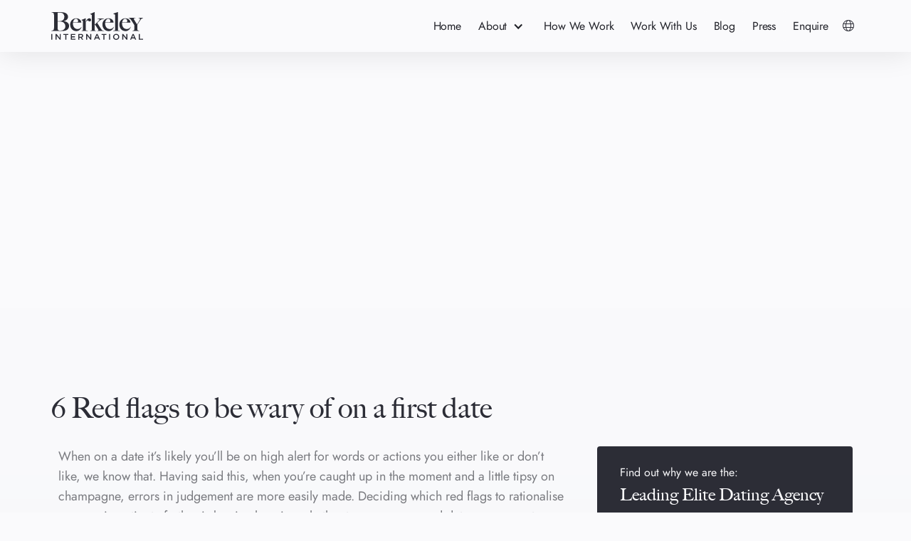

--- FILE ---
content_type: text/html
request_url: https://www.berkeley-international.com/blog/6-red-flags-to-be-wary-of-on-a-first-date
body_size: 8680
content:
<!DOCTYPE html><!-- Last Published: Fri Dec 19 2025 13:48:11 GMT+0000 (Coordinated Universal Time) --><html data-wf-domain="www.berkeley-international.com" data-wf-page="5ea97bb4536b878a60afd962" data-wf-site="5e8b0a28752dd81de85ccf84" lang="en-GB" data-wf-collection="5ea97bb4536b87474eafd960" data-wf-item-slug="6-red-flags-to-be-wary-of-on-a-first-date"><head><meta charset="utf-8"><title>Red Flags on a First Date: What to be Wary of</title><meta content="When negotiating the dating world, we are often on high alert for traits that we either like or don&#x27;t. Click here to view our top 6 dating red flags." name="description"><meta content="Red Flags on a First Date: What to be Wary of" property="og:title"><meta content="When negotiating the dating world, we are often on high alert for traits that we either like or don&#x27;t. Click here to view our top 6 dating red flags." property="og:description"><meta content="https://cdn.prod.website-files.com/5ea93c01aeb117464150f02d/5ec5208cfd201fd99113c113_Restaurant.avif" property="og:image"><meta content="Red Flags on a First Date: What to be Wary of" property="twitter:title"><meta content="When negotiating the dating world, we are often on high alert for traits that we either like or don&#x27;t. Click here to view our top 6 dating red flags." property="twitter:description"><meta content="https://cdn.prod.website-files.com/5ea93c01aeb117464150f02d/5ec5208cfd201fd99113c113_Restaurant.avif" property="twitter:image"><meta property="og:type" content="website"><meta content="summary_large_image" name="twitter:card"><meta content="width=device-width, initial-scale=1" name="viewport"><link href="https://cdn.prod.website-files.com/5e8b0a28752dd81de85ccf84/css/berkeley-international.shared.cb7d539de.min.css" rel="stylesheet" type="text/css"><style>@media (min-width:992px) {html.w-mod-js:not(.w-mod-ix) [data-w-id="af19f71b-217b-4587-7598-eee17b6871b0"] {display:none;opacity:0;}}@media (max-width:991px) and (min-width:768px) {html.w-mod-js:not(.w-mod-ix) [data-w-id="af19f71b-217b-4587-7598-eee17b6871b0"] {display:none;opacity:0;}}</style><script src="https://use.typekit.net/hxl5hvd.js" type="text/javascript"></script><script type="text/javascript">try{Typekit.load();}catch(e){}</script><script type="text/javascript">!function(o,c){var n=c.documentElement,t=" w-mod-";n.className+=t+"js",("ontouchstart"in o||o.DocumentTouch&&c instanceof DocumentTouch)&&(n.className+=t+"touch")}(window,document);</script><link href="https://cdn.prod.website-files.com/5e8b0a28752dd81de85ccf84/5ec4f7eab17451248836cea4_Icon-favicon.png" rel="shortcut icon" type="image/x-icon"><link href="https://cdn.prod.website-files.com/5e8b0a28752dd81de85ccf84/5ec4f7ed4958032126eba921_Icon-webclip.png" rel="apple-touch-icon"><link href="https://www.berkeley-international.com/blog/6-red-flags-to-be-wary-of-on-a-first-date" rel="canonical"><link href="rss.xml" rel="alternate" title="RSS Feed" type="application/rss+xml"><script src="https://www.google.com/recaptcha/api.js" type="text/javascript"></script><!-- Iuebenda -->
<script type="text/javascript">
var _iub = _iub || [];
_iub.csConfiguration = {"lang":"en-GB","perPurposeConsent":true,"preferenceCookie":{"expireAfter":180},"siteId":1956522,"cookiePolicyId":54653321,"cookiePolicyUrl":"https://www.berkeley-international.com/cookie-policy", "banner":{ "acceptButtonCaptionColor":"white","acceptButtonColor":"#c2002a","acceptButtonDisplay":true,"backgroundColor":"#2c2d36","closeButtonRejects":true,"customizeButtonCaptionColor":"#2c2d36","customizeButtonColor":"#dadada","customizeButtonDisplay":true,"explicitWithdrawal":true,"fontSizeBody":"12px","fontSizeCloseButton":"18px","listPurposes":true,"position":"float-bottom-center","rejectButtonCaptionColor":"white","rejectButtonColor":"#0073CE","rejectButtonDisplay":true,"textColor":"white" }};
</script>
<script type="text/javascript" src="https://cs.iubenda.com/autoblocking/1956522.js"></script>
<script type="text/javascript" src="//cdn.iubenda.com/cs/iubenda_cs.js" charset="UTF-8" async=""></script>
<!-- End Iuebenda -->
<!-- Google Tag Manager -->
<script>(function(w,d,s,l,i){w[l]=w[l]||[];w[l].push({'gtm.start':
new Date().getTime(),event:'gtm.js'});var f=d.getElementsByTagName(s)[0],
j=d.createElement(s),dl=l!='dataLayer'?'&l='+l:'';j.async=true;j.src=
'https://www.googletagmanager.com/gtm.js?id='+i+dl;f.parentNode.insertBefore(j,f);
})(window,document,'script','dataLayer','GTM-WRB83D');</script>
<!-- End Google Tag Manager -->
<!-- Jetboost -->
<script id="jetboost-script" type="text/javascript"> window.JETBOOST_SITE_ID = "ckxk98j3i0t3s0nzw1wya0r95"; (function(d) { var s = d.createElement("script"); s.src = "https://cdn.jetboost.io/jetboost.js"; s.async = 1; d.getElementsByTagName("head")[0].appendChild(s); })(document); </script>
<!-- End Jetboost -->
<!-- Thousand Comma Separator -->
<script>
function numberWithCommas(x) {
    return x.toString().replace(/\B(?=(\d{3})+(?!\d))/g, ",");
}
</script>
<!-- END Thousand Comma Separator -->
<!-- Weglot -->
<script type="application/json" id="weglot-data">{"allLanguageUrls":{"en":"https://www.berkeley-international.com/blog/6-red-flags-to-be-wary-of-on-a-first-date","fr":"https://www.berkeley-international.com/fr/blog/6-drapeaux-rouges-dont-il-faut-se-mefier-lors-d-un-premier-rendez-vous","nl":"https://www.berkeley-international.com/nl/blog/6-rode-vlaggen-om-op-je-hoede-te-zijn-tijdens-een-eerste-date","fr-be":"https://www.berkeley-international.com/fr-be/blog/6-drapeaux-rouges-dont-il-faut-se-mefier-lors-d-un-premier-rendez-vous","nl-be":"https://www.berkeley-international.com/nl-be/blog/6-rode-vlaggen-om-op-je-hoede-te-zijn-tijdens-een-eerste-afspraakje","pl":"https://www.berkeley-international.com/pl/blog/6-czerwonych-flag-ktorych-nalezy-sie-wystrzegac-na-pierwszej-randce"},"originalCanonicalUrl":"https://www.berkeley-international.com/blog/6-red-flags-to-be-wary-of-on-a-first-date","originalPath":"/blog/6-red-flags-to-be-wary-of-on-a-first-date","settings":{"auto_switch":false,"auto_switch_fallback":null,"category":8,"custom_settings":{"button_style":{"with_name":false,"full_name":false,"is_dropdown":false,"with_flags":false,"flag_type":null,"custom_css":".wg-drop.country-selector ul {\r\n    background: #fafafc;\r\n},\r\n.weglot-container {\r\n  \twhite-space: no-wrap;\r\n}\r\n.weglot_switcher.underline_full {\r\n  flex-wrap: wrap;\r\n}"},"switchers":[{"style":{"full_name":true,"with_flags":true,"flag_type":"circle","size_scale":"0.95"},"opts":{"is_responsive":false,"display_device":"mobile","pixel_cutoff":768},"colors":{"text_active":"#333333","text_inactive":"#333333","text_hover":"#C2004E"},"location":{"target":".ls-content-wrapper","sibling":""},"template":{"name":"underline_full","hash":"f281e1ed5a82181c269b4c2f7b1d0a332394cd4e"}}],"translate_search":false,"loading_bar":true,"hide_switcher":false,"translate_images":false,"subdomain":false,"wait_transition":true,"dynamic":""},"deleted_at":null,"dynamics":[],"excluded_blocks":[{"value":".donottranslate","description":null}],"excluded_paths":[],"external_enabled":false,"host":"www.berkeley-international.com","is_dns_set":true,"is_https":true,"language_from":"en","language_from_custom_flag":null,"language_from_custom_name":null,"languages":[{"connect_host_destination":null,"custom_code":null,"custom_flag":null,"custom_local_name":null,"custom_name":null,"enabled":true,"language_to":"fr"},{"connect_host_destination":null,"custom_code":null,"custom_flag":null,"custom_local_name":null,"custom_name":null,"enabled":true,"language_to":"nl"},{"connect_host_destination":null,"custom_code":"fr-be","custom_flag":"be","custom_local_name":"Français (Belgique)","custom_name":"French (Belgium)","enabled":true,"language_to":"a0"},{"connect_host_destination":null,"custom_code":"nl-be","custom_flag":"be","custom_local_name":"Nederlands (België)","custom_name":"Dutch (Belgium)","enabled":true,"language_to":"a2"},{"connect_host_destination":null,"custom_code":null,"custom_flag":null,"custom_local_name":null,"custom_name":null,"enabled":true,"language_to":"pl"}],"media_enabled":false,"page_views_enabled":false,"technology_id":13,"technology_name":"Webflow","translation_engine":3,"url_type":"SUBDIRECTORY","versions":{"translation":1763045553,"slugTranslation":1739549496}}}</script>
<script type="text/javascript" src="https://cdn.weglot.com/weglot.min.js"></script>
<script>
    Weglot.initialize({
        api_key: 'wg_bfa4f8d546aa4506d37189939f6a63fb2'
    });
</script>
<!-- END Weglot --><script>
  var meta_robots_tag = document.createElement('meta');
  meta_robots_tag.name = "robots";
  meta_robots_tag.content = false ? "noindex, nofollow" : "index";
  document.getElementsByTagName('head')[0].appendChild(meta_robots_tag);
</script><link href="https://www.berkeley-international.com/blog/6-red-flags-to-be-wary-of-on-a-first-date" hreflang="en" rel="alternate"><link href="https://www.berkeley-international.com/fr/blog/6-drapeaux-rouges-dont-il-faut-se-mefier-lors-d-un-premier-rendez-vous" hreflang="fr" rel="alternate"><link href="https://www.berkeley-international.com/nl/blog/6-rode-vlaggen-om-op-je-hoede-te-zijn-tijdens-een-eerste-date" hreflang="nl" rel="alternate"><link href="https://www.berkeley-international.com/fr-be/blog/6-drapeaux-rouges-dont-il-faut-se-mefier-lors-d-un-premier-rendez-vous" hreflang="fr-be" rel="alternate"><link href="https://www.berkeley-international.com/nl-be/blog/6-rode-vlaggen-om-op-je-hoede-te-zijn-tijdens-een-eerste-afspraakje" hreflang="nl-be" rel="alternate"><link href="https://www.berkeley-international.com/pl/blog/6-czerwonych-flag-ktorych-nalezy-sie-wystrzegac-na-pierwszej-randce" hreflang="pl" rel="alternate"></head><body><div class="location-switcher"><div class="location-switcher-wrapper"><div class="ls-card"><div class="locale-top-bar"><a data-w-id="23ca58e5-a700-bf95-3844-11915421724b" href="#" class="ls-close-button w-inline-block"><div class="fa locale"></div></a></div><div class="ls-content-wrapper"><h2 class="heading m">Choose a language</h2><div class="spacer"></div></div></div></div></div><div data-collapse="medium" data-animation="default" data-duration="400" data-easing="ease" data-easing2="ease" role="banner" class="navbar w-nav"><div class="container nav-contain"><div class="nav-wrapper"><a href="/" class="nav-logo-link w-nav-brand"><img src="https://cdn.prod.website-files.com/5e8b0a28752dd81de85ccf84/5e8b266333bd30c7e490dbc3_logo.svg" height="Auto" alt="" class="nav-logo"></a><nav role="navigation" class="nav-menu w-nav-menu"><a href="/" class="nav-link w-nav-link">Home</a><div data-hover="true" data-delay="200" class="nav-dropdown w-dropdown"><div class="nav-link dropdown w-dropdown-toggle"><div class="icon w-icon-dropdown-toggle"></div><div>About</div></div><nav class="dropdown-list w-dropdown-list"><div class="dropdown-spacer"></div><div class="dropdown-list-wrapper"><a href="/about-us" class="nav-link dropdown-link w-inline-block"><div class="nav-link-text">About Us</div></a><a href="/our-members" class="nav-link dropdown-link w-inline-block"><div class="nav-link-text">Our Members</div></a><a href="/testimonials" class="nav-link dropdown-link w-inline-block"><div class="nav-link-text">Testimonials</div></a><a href="/offices" class="nav-link dropdown-link w-inline-block"><div class="nav-link-text">Offices</div></a></div></nav></div><a href="/how-we-work" class="nav-link w-nav-link">How We Work</a><a href="/work-with-us" class="nav-link w-nav-link">Work With Us</a><a href="/blog" class="nav-link w-nav-link">Blog</a><a href="/press" class="nav-link w-nav-link">Press</a><a href="/enquire" class="nav-link w-nav-link">Enquire</a><a data-w-id="93ac12e9-64b0-0933-8716-9a73e64bb6f5" href="#" class="location-switcher-link w-inline-block"><div class="fa"></div></a></nav><div class="menu-button w-nav-button"><div class="w-icon-nav-menu"></div></div></div></div></div><div style="background-image:url(&quot;https://cdn.prod.website-files.com/5ea93c01aeb117464150f02d/5ec5208cfd201fd99113c113_Restaurant.avif&quot;)" class="section page-hero-section blog-single"></div><div class="section"><div class="container"><div data-w-id="af19f71b-217b-4587-7598-eee17b6871b0" class="blog-cta-container"><a href="/how-we-work" class="blog-cta-wrapper w-inline-block"><div class="blog-sidebar-cta-text">Find out why we are the:</div><div class="blog-sidebar-cta-text highlight">Leading Elite Dating Agency</div></a></div><h1 class="blog-heading">6 Red flags to be wary of on a first date</h1><div class="flexcolwrap blog-single"><div class="blog-single-content-column"><div class="blog-single-content w-richtext"><p>When on a date it’s likely you’ll be on high alert for words or actions you either like or don’t like, we know that. Having said this, when you’re caught up in the moment and a little tipsy on champagne, errors in judgement are more easily made. Deciding which red flags to rationalise away or investigate further is key in choosing whether to go on a second date, so we want you to be very clear. See below for six red alerts to definitely not ignore.</p><p>THEY USE THEIR PHONE MORE THAN ONCE</p><p>Is their phone getting as much attention on the date as you are? Now in society it’s taken for granted that mobile phones are simply part of the landscape of our lives. They’re always in our pockets, in our hands, on our dashboards, by our beds. Think about the last time you even met a friend without seeing their phone at some point. When you go on a date all of this learned behaviour should go out of the window, to be overridden with courtesy and real manners. Good phone etiquette on a date means no ‘quick texts’ or ‘quick calls’ and definitely no pulling up Google to search for something unless it’s crucial in that moment. This is the first time you’re meeting, so if you’re unable to hold each other’s attention, it’s not a great sign. Set an example by keeping your own phone out of sight, off the table and out of your hands.</p><p>THEY’RE NOT REALLY UNDERSTANDING OR LISTENING TO YOU</p><p>How you feel on a date is a very good indication of how you might feel in a relationship with that person. If someone cuts you off mid sentences, thinks they know what you’re going to say, misinterprets you, or genuinely leaves you feeling as though you’re not being heard, think long and hard about whether the effort required to explain yourself, at such an early stage, is really worth replicating.</p><p>THEY TREAT THE WAIT STAFF BADLY</p><p>We’ve said this before and we’ll say it as many times as we need to, pay attention to how your date treats the people around them. It doesn’t matter whether they treat you like an absolute king or queen, if no one else gets a decent amount of courtesy or respect. You want to be with someone who values others until they’re given a reason not to, not the other way around.</p><p>THEY PROLONG INAPPROPRIATE CONVERSATION</p><p>Most of the red flags you will likely notice on a date are the ones which come up in conversation. We’re talking things like a date who constantly wants to chat about their ex, or previous relationship. Whether your date discusses their relationship history in a positive or negative light isn’t relevant. What’s relevant is that they have no better conversation and aren’t using that time to get to know you, or talk about themselves. Positive talk about an ex can make you feel your date isn’t over them, or that you have a lot to live up to. Negative talk, however, is even more unattractive, as no one wants to date someone who’s holding a grudge. It’s simply a no-no all round.</p><p>YOU’RE FEELING INTERROGATED</p><p>If at any stage you feel like you’re being interviewed for a job and someone is ticking off a mental checklist, rather than simply getting to know you through natural conversation, you should call them on it. Dates are not interrogations. Whilst blunt questions are a very efficient way to assess the compatibility of a partner, they can also be ungraceful and leave little room for manoeuvre. It may be that your date is looking for very specific qualities, or that they’re dating weary and want to get down to basics. Judge it by how you feel but don’t take it personally if they’re clearly disappointed with your answers. It’s better to know upfront.</p><p>THEY PRESSURE YOU FOR PHYSICAL CONTACT</p><p>If someone pressures you for any sort of physical intimacy on a date then think long and hard about what their long term intentions are, or even the kind of people they’re used to dating. Respect for your body, personal space and any clear discomfort you’re feeling, is a minimum requirement. If you feel nervous about negotiating the world of dating alone, then why not get in touch [<a href="https://www.berkeley-international.com/enquire">https://www.berkeley-international.com/enquire/</a>] with one of Berkeley&#x27;s expert matchmakers [<a href="https://www.berkeley-international.com/about-us">https://www.berkeley-international.com/about-us</a>] and allow us to support you in your journey.</p></div><div class="divider"><div class="divider-dots"></div><div class="divider-dots"></div></div></div><div class="blog-single-sidebar"><a data-w-id="736b8636-87d6-d8ab-f3c2-a42f40a3d4d0" href="/how-we-work" class="blog-sidebar-cta-wrapper w-inline-block"><div class="blog-sidebar-cta-text">Find out why we are the:</div><div class="blog-sidebar-cta-text highlight">Leading Elite Dating Agency</div></a><h3 class="sidebar-heading">Related Articles</h3><div class="w-dyn-list"><div role="list" class="blog-sidebar-list w-dyn-items"><div data-w-id="e8944299-9e0b-83bf-e8c9-22532a67ed1e" role="listitem" class="blog-sidebar-item w-dyn-item"><img alt="" src="https://cdn.prod.website-files.com/5ea93c01aeb117464150f02d/69455c3dfe495944fe657b9a_Most%20Iconic%20First%20Date%20Locations%20(1).png" class="blog-sidebar-related-image"><a style="opacity:0" href="/blog/can-long-distance-relationships-work-in-luxury-dating" class="blog-sidebar-item-content-wrapper w-inline-block"><div class="blog-sidebar-name">Can Long-Distance Relationships Work In Luxury Dating?</div></a></div><div data-w-id="e8944299-9e0b-83bf-e8c9-22532a67ed1e" role="listitem" class="blog-sidebar-item w-dyn-item"><img alt="" src="https://cdn.prod.website-files.com/5ea93c01aeb117464150f02d/69453dd1915200fffe0e8f54_Most%20Iconic%20First%20Date%20Locations.png" class="blog-sidebar-related-image"><a style="opacity:0" href="/blog/most-iconic-first-date-locations-in-the-uk" class="blog-sidebar-item-content-wrapper w-inline-block"><div class="blog-sidebar-name">Most Iconic First Date Locations In The UK</div></a></div><div data-w-id="e8944299-9e0b-83bf-e8c9-22532a67ed1e" role="listitem" class="blog-sidebar-item w-dyn-item"><img alt="" src="https://cdn.prod.website-files.com/5ea93c01aeb117464150f02d/6901de27240dfb37cbf5f6ce_Berkeley%20Blog%20Image.png" sizes="(max-width: 479px) 84vw, (max-width: 767px) 89vw, (max-width: 991px) 92vw, 29vw" srcset="https://cdn.prod.website-files.com/5ea93c01aeb117464150f02d/6901de27240dfb37cbf5f6ce_Berkeley%20Blog%20Image-p-500.png 500w, https://cdn.prod.website-files.com/5ea93c01aeb117464150f02d/6901de27240dfb37cbf5f6ce_Berkeley%20Blog%20Image.png 600w" class="blog-sidebar-related-image"><a style="opacity:0" href="/blog/romantic-winter-date-ideas-for-sophisticated-singles" class="blog-sidebar-item-content-wrapper w-inline-block"><div class="blog-sidebar-name">Romantic Winter Date Ideas for Sophisticated Singles</div></a></div><div data-w-id="e8944299-9e0b-83bf-e8c9-22532a67ed1e" role="listitem" class="blog-sidebar-item w-dyn-item"><img alt="" src="https://cdn.prod.website-files.com/5ea93c01aeb117464150f02d/68da99e97a74aac05ace513c_Telegraph.png" class="blog-sidebar-related-image"><a style="opacity:0" href="/blog/mairead-molloy-featured-in-the-telegraph" class="blog-sidebar-item-content-wrapper w-inline-block"><div class="blog-sidebar-name">When Real Life Dating Meets The Materialists - Berkeley International Featured in The Telegraph</div></a></div><div data-w-id="e8944299-9e0b-83bf-e8c9-22532a67ed1e" role="listitem" class="blog-sidebar-item w-dyn-item"><img alt="" src="https://cdn.prod.website-files.com/5ea93c01aeb117464150f02d/68d29cc761774fc7b4465851_Are%20dating%20apps%20secure%20.png" class="blog-sidebar-related-image"><a style="opacity:0" href="/blog/how-exclusive-introductions-protect-your-heart-and-reputation" class="blog-sidebar-item-content-wrapper w-inline-block"><div class="blog-sidebar-name">How Exclusive Introductions Protect Your Heart And Reputation </div></a></div><div data-w-id="e8944299-9e0b-83bf-e8c9-22532a67ed1e" role="listitem" class="blog-sidebar-item w-dyn-item"><img alt="" src="https://cdn.prod.website-files.com/5ea93c01aeb117464150f02d/68d290d4c784cc26472e95d4_Why%20September%20is%20made%20for%20new%20connections%20.png" class="blog-sidebar-related-image"><a style="opacity:0" href="/blog/why-september-is-made-for-new-connections" class="blog-sidebar-item-content-wrapper w-inline-block"><div class="blog-sidebar-name">Why September is made for new connections </div></a></div></div></div></div></div></div></div><div class="footer"><div data-w-id="cfad7d5d-2a32-a3d5-938e-ec34827c13ed" class="popbg"><div data-w-id="cfad7d5d-2a32-a3d5-938e-ec34827c13ee" class="popwindow"><h2>Opportunities</h2><p>We are currently looking to expand our network into new locations.  We are seeking strong entrepreneurs who wish to run their own matchmaking business in partnership with ourselves. Please contact Mairead Molloy at <a href="mailto:info@berkeley-international.com?subject=Network%20Opportunities" target="_blank">info@berkeley-international.com</a></p><a href="#" data-w-id="cfad7d5d-2a32-a3d5-938e-ec34827c13f1" class="button w-button">Close</a></div></div><div class="footer-section"><div class="container"><div class="footer-grid"><div class="footer-column"><img src="https://cdn.prod.website-files.com/5e8b0a28752dd81de85ccf84/5e8b266333bd30c7e490dbc3_logo.svg" alt="" class="footer-logo"><div class="footer-text small">Berkeley International is a premier matchmaking agency offering personalised, confidential introduction services to affluent and discerning professionals worldwide.</div></div><div class="footer-column"><h4 class="heading footer">Information</h4><a href="https://abia.org.uk/" target="_blank" class="footer-link">Approved by the ABIA</a><a href="/privacy-policy" class="footer-link">Privacy Policy</a><a href="/cookie-policy" class="footer-link">Cookie Policy</a><a href="#" class="footer-link iubenda-advertising-preferences-link">Tracking Preferences</a></div><div class="footer-column"><h4 class="heading footer">Other pages</h4><a href="/dating-advice-for-men-and-women" class="footer-link">Dating Advice</a><a href="/faqs" class="footer-link">FAQs</a><a href="/international-dating" class="footer-link">International Dating</a><a data-w-id="3613acda-72b4-1b39-f826-0a2e1cea1f70" href="#" class="footer-link">Opportunities</a></div></div></div></div><div class="footer-section bottom"><div class="container"><div class="footer-grid"><div class="footer-column"><h4 class="heading footer donottranslate" data-wg-notranslate="">United Kingdom</h4><a href="#" class="footer-link donottranslate" data-wg-notranslate="">23 Berkeley Square, London, W1J 6HE, UK</a><a href="tel:+442076656651" class="footer-link">+44 (0) 207 665 6651</a></div><div class="footer-column"><h4 class="heading footer">France</h4><a href="#" class="footer-link donottranslate" data-wg-notranslate="">Rondpoint des Champs Elysées, 12/14 - 75008, Paris, France</a><a href="tel:+33153531626" class="footer-link">+33 (0) 1 53 53 16 26</a></div><div class="footer-column"><h4 class="heading footer">Netherlands</h4><a href="#" class="footer-link donottranslate" data-wg-notranslate="">ITO Tower, Gustav Mahlerplein 28, 1082 MA Amsterdam, Nederland</a><a href="tel:+31202379377" class="footer-link">+31 (0) 20 237 93 77</a></div><div class="footer-column"><h4 class="heading footer">Poland</h4><a href="#" class="footer-link donottranslate" data-wg-notranslate="">Nowy Swiat 33/13 00-029, Warsaw, Poland</a><a href="tel:+48661661895" class="footer-link">+48 661 661 895</a></div><div class="footer-column"><h4 class="heading footer">Belgium - Brussels</h4><a href="#" class="footer-link donottranslate" data-wg-notranslate="">Berkeley International Belgium<br>Louizalaan 367, 1050 Brussel</a><a href="tel:+3226420092" class="footer-link">+32 2 642 00 92</a></div><div class="footer-column"><h4 class="heading footer">Belgium - Knokke</h4><a href="#" class="footer-link donottranslate" data-wg-notranslate="">Elisabethlaan 160 - 8300 Knokke</a><a href="tel:+3250895055" class="footer-link">+32 50 89 50 55</a></div><div class="footer-column"><h4 class="heading footer">United States</h4><a href="https://maps.app.goo.gl/4mTg2JmoNEN8gu4dA" class="footer-link donottranslate" data-wg-notranslate="">45 Rockefeller Plaza, Suite 2000, New York, NY 10111</a><a href="tel:+12123323351" class="footer-link">+1 212 332 3351</a></div></div></div></div><div class="copyright-section"><div class="container"><div class="copyright-wrapper"><div class="copyright-text">© Berkeley International 2024</div><div class="copyright-text">Made by <a href="https://www.squircle.co" target="_blank" class="copyright-link">Squircle</a></div></div></div></div></div><script src="https://d3e54v103j8qbb.cloudfront.net/js/jquery-3.5.1.min.dc5e7f18c8.js?site=5e8b0a28752dd81de85ccf84" type="text/javascript" integrity="sha256-9/aliU8dGd2tb6OSsuzixeV4y/faTqgFtohetphbbj0=" crossorigin="anonymous"></script><script src="https://cdn.prod.website-files.com/5e8b0a28752dd81de85ccf84/js/berkeley-international.schunk.36b8fb49256177c8.js" type="text/javascript"></script><script src="https://cdn.prod.website-files.com/5e8b0a28752dd81de85ccf84/js/berkeley-international.schunk.39cd230bbfe0154e.js" type="text/javascript"></script><script src="https://cdn.prod.website-files.com/5e8b0a28752dd81de85ccf84/js/berkeley-international.9c63cd36.fd908b5e7f9db45d.js" type="text/javascript"></script><!-- Google Tag Manager (noscript) -->
<noscript><iframe src="https://www.googletagmanager.com/ns.html?id=GTM-WRB83D" height="0" width="0" style="display:none;visibility:hidden"></iframe></noscript>
<!-- End Google Tag Manager (noscript) -->
<!-- GCLID -->
<script>
// Function to get URL parameter by name
function getParameterByName(name) {
    name = name.replace(/[\[]/, "\\[").replace(/[\]]/, "\\]");
    var regex = new RegExp("[\\?&]" + name + "=([^&#]*)"),
        results = regex.exec(location.search);
    return results === null ? "" : decodeURIComponent(results[1].replace(/\+/g, " "));
}

// Capture the GCLID and store it in session storage
document.addEventListener("DOMContentLoaded", function() {
    var gclid = getParameterByName('gclid');
    if (gclid) {
        sessionStorage.setItem('gclid', gclid);
    }
});
</script>
<script>
// Populate the hidden field with the GCLID from session storage
document.addEventListener("DOMContentLoaded", function() {
    var gclid = sessionStorage.getItem('gclid');
    if (gclid) {
        var gclidField = document.querySelector('[name="gclid"]');
        if (gclidField) {
            gclidField.value = gclid;
        }
    }
});
</script>
<!-- END GCLID -->
<script>
document.addEventListener('DOMContentLoaded', function () { const urlField = document.getElementById('page_url'); if (urlField) { urlField.value = window.location.href; } });
</script></body></html>

--- FILE ---
content_type: text/css
request_url: https://cdn.prod.website-files.com/5e8b0a28752dd81de85ccf84/css/berkeley-international.shared.cb7d539de.min.css
body_size: 13461
content:
html{-webkit-text-size-adjust:100%;-ms-text-size-adjust:100%;font-family:sans-serif}body{margin:0}article,aside,details,figcaption,figure,footer,header,hgroup,main,menu,nav,section,summary{display:block}audio,canvas,progress,video{vertical-align:baseline;display:inline-block}audio:not([controls]){height:0;display:none}[hidden],template{display:none}a{background-color:#0000}a:active,a:hover{outline:0}abbr[title]{border-bottom:1px dotted}b,strong{font-weight:700}dfn{font-style:italic}h1{margin:.67em 0;font-size:2em}mark{color:#000;background:#ff0}small{font-size:80%}sub,sup{vertical-align:baseline;font-size:75%;line-height:0;position:relative}sup{top:-.5em}sub{bottom:-.25em}img{border:0}svg:not(:root){overflow:hidden}hr{box-sizing:content-box;height:0}pre{overflow:auto}code,kbd,pre,samp{font-family:monospace;font-size:1em}button,input,optgroup,select,textarea{color:inherit;font:inherit;margin:0}button{overflow:visible}button,select{text-transform:none}button,html input[type=button],input[type=reset]{-webkit-appearance:button;cursor:pointer}button[disabled],html input[disabled]{cursor:default}button::-moz-focus-inner,input::-moz-focus-inner{border:0;padding:0}input{line-height:normal}input[type=checkbox],input[type=radio]{box-sizing:border-box;padding:0}input[type=number]::-webkit-inner-spin-button,input[type=number]::-webkit-outer-spin-button{height:auto}input[type=search]{-webkit-appearance:none}input[type=search]::-webkit-search-cancel-button,input[type=search]::-webkit-search-decoration{-webkit-appearance:none}legend{border:0;padding:0}textarea{overflow:auto}optgroup{font-weight:700}table{border-collapse:collapse;border-spacing:0}td,th{padding:0}@font-face{font-family:webflow-icons;src:url([data-uri])format("truetype");font-weight:400;font-style:normal}[class^=w-icon-],[class*=\ w-icon-]{speak:none;font-variant:normal;text-transform:none;-webkit-font-smoothing:antialiased;-moz-osx-font-smoothing:grayscale;font-style:normal;font-weight:400;line-height:1;font-family:webflow-icons!important}.w-icon-slider-right:before{content:""}.w-icon-slider-left:before{content:""}.w-icon-nav-menu:before{content:""}.w-icon-arrow-down:before,.w-icon-dropdown-toggle:before{content:""}.w-icon-file-upload-remove:before{content:""}.w-icon-file-upload-icon:before{content:""}*{box-sizing:border-box}html{height:100%}body{color:#333;background-color:#fff;min-height:100%;margin:0;font-family:Arial,sans-serif;font-size:14px;line-height:20px}img{vertical-align:middle;max-width:100%;display:inline-block}html.w-mod-touch *{background-attachment:scroll!important}.w-block{display:block}.w-inline-block{max-width:100%;display:inline-block}.w-clearfix:before,.w-clearfix:after{content:" ";grid-area:1/1/2/2;display:table}.w-clearfix:after{clear:both}.w-hidden{display:none}.w-button{color:#fff;line-height:inherit;cursor:pointer;background-color:#3898ec;border:0;border-radius:0;padding:9px 15px;text-decoration:none;display:inline-block}input.w-button{-webkit-appearance:button}html[data-w-dynpage] [data-w-cloak]{color:#0000!important}.w-code-block{margin:unset}pre.w-code-block code{all:inherit}.w-optimization{display:contents}.w-webflow-badge,.w-webflow-badge>img{box-sizing:unset;width:unset;height:unset;max-height:unset;max-width:unset;min-height:unset;min-width:unset;margin:unset;padding:unset;float:unset;clear:unset;border:unset;border-radius:unset;background:unset;background-image:unset;background-position:unset;background-size:unset;background-repeat:unset;background-origin:unset;background-clip:unset;background-attachment:unset;background-color:unset;box-shadow:unset;transform:unset;direction:unset;font-family:unset;font-weight:unset;color:unset;font-size:unset;line-height:unset;font-style:unset;font-variant:unset;text-align:unset;letter-spacing:unset;-webkit-text-decoration:unset;text-decoration:unset;text-indent:unset;text-transform:unset;list-style-type:unset;text-shadow:unset;vertical-align:unset;cursor:unset;white-space:unset;word-break:unset;word-spacing:unset;word-wrap:unset;transition:unset}.w-webflow-badge{white-space:nowrap;cursor:pointer;box-shadow:0 0 0 1px #0000001a,0 1px 3px #0000001a;visibility:visible!important;opacity:1!important;z-index:2147483647!important;color:#aaadb0!important;overflow:unset!important;background-color:#fff!important;border-radius:3px!important;width:auto!important;height:auto!important;margin:0!important;padding:6px!important;font-size:12px!important;line-height:14px!important;text-decoration:none!important;display:inline-block!important;position:fixed!important;inset:auto 12px 12px auto!important;transform:none!important}.w-webflow-badge>img{position:unset;visibility:unset!important;opacity:1!important;vertical-align:middle!important;display:inline-block!important}h1,h2,h3,h4,h5,h6{margin-bottom:10px;font-weight:700}h1{margin-top:20px;font-size:38px;line-height:44px}h2{margin-top:20px;font-size:32px;line-height:36px}h3{margin-top:20px;font-size:24px;line-height:30px}h4{margin-top:10px;font-size:18px;line-height:24px}h5{margin-top:10px;font-size:14px;line-height:20px}h6{margin-top:10px;font-size:12px;line-height:18px}p{margin-top:0;margin-bottom:10px}blockquote{border-left:5px solid #e2e2e2;margin:0 0 10px;padding:10px 20px;font-size:18px;line-height:22px}figure{margin:0 0 10px}figcaption{text-align:center;margin-top:5px}ul,ol{margin-top:0;margin-bottom:10px;padding-left:40px}.w-list-unstyled{padding-left:0;list-style:none}.w-embed:before,.w-embed:after{content:" ";grid-area:1/1/2/2;display:table}.w-embed:after{clear:both}.w-video{width:100%;padding:0;position:relative}.w-video iframe,.w-video object,.w-video embed{border:none;width:100%;height:100%;position:absolute;top:0;left:0}fieldset{border:0;margin:0;padding:0}button,[type=button],[type=reset]{cursor:pointer;-webkit-appearance:button;border:0}.w-form{margin:0 0 15px}.w-form-done{text-align:center;background-color:#ddd;padding:20px;display:none}.w-form-fail{background-color:#ffdede;margin-top:10px;padding:10px;display:none}label{margin-bottom:5px;font-weight:700;display:block}.w-input,.w-select{color:#333;vertical-align:middle;background-color:#fff;border:1px solid #ccc;width:100%;height:38px;margin-bottom:10px;padding:8px 12px;font-size:14px;line-height:1.42857;display:block}.w-input::placeholder,.w-select::placeholder{color:#999}.w-input:focus,.w-select:focus{border-color:#3898ec;outline:0}.w-input[disabled],.w-select[disabled],.w-input[readonly],.w-select[readonly],fieldset[disabled] .w-input,fieldset[disabled] .w-select{cursor:not-allowed}.w-input[disabled]:not(.w-input-disabled),.w-select[disabled]:not(.w-input-disabled),.w-input[readonly],.w-select[readonly],fieldset[disabled]:not(.w-input-disabled) .w-input,fieldset[disabled]:not(.w-input-disabled) .w-select{background-color:#eee}textarea.w-input,textarea.w-select{height:auto}.w-select{background-color:#f3f3f3}.w-select[multiple]{height:auto}.w-form-label{cursor:pointer;margin-bottom:0;font-weight:400;display:inline-block}.w-radio{margin-bottom:5px;padding-left:20px;display:block}.w-radio:before,.w-radio:after{content:" ";grid-area:1/1/2/2;display:table}.w-radio:after{clear:both}.w-radio-input{float:left;margin:3px 0 0 -20px;line-height:normal}.w-file-upload{margin-bottom:10px;display:block}.w-file-upload-input{opacity:0;z-index:-100;width:.1px;height:.1px;position:absolute;overflow:hidden}.w-file-upload-default,.w-file-upload-uploading,.w-file-upload-success{color:#333;display:inline-block}.w-file-upload-error{margin-top:10px;display:block}.w-file-upload-default.w-hidden,.w-file-upload-uploading.w-hidden,.w-file-upload-error.w-hidden,.w-file-upload-success.w-hidden{display:none}.w-file-upload-uploading-btn{cursor:pointer;background-color:#fafafa;border:1px solid #ccc;margin:0;padding:8px 12px;font-size:14px;font-weight:400;display:flex}.w-file-upload-file{background-color:#fafafa;border:1px solid #ccc;flex-grow:1;justify-content:space-between;margin:0;padding:8px 9px 8px 11px;display:flex}.w-file-upload-file-name{font-size:14px;font-weight:400;display:block}.w-file-remove-link{cursor:pointer;width:auto;height:auto;margin-top:3px;margin-left:10px;padding:3px;display:block}.w-icon-file-upload-remove{margin:auto;font-size:10px}.w-file-upload-error-msg{color:#ea384c;padding:2px 0;display:inline-block}.w-file-upload-info{padding:0 12px;line-height:38px;display:inline-block}.w-file-upload-label{cursor:pointer;background-color:#fafafa;border:1px solid #ccc;margin:0;padding:8px 12px;font-size:14px;font-weight:400;display:inline-block}.w-icon-file-upload-icon,.w-icon-file-upload-uploading{width:20px;margin-right:8px;display:inline-block}.w-icon-file-upload-uploading{height:20px}.w-container{max-width:940px;margin-left:auto;margin-right:auto}.w-container:before,.w-container:after{content:" ";grid-area:1/1/2/2;display:table}.w-container:after{clear:both}.w-container .w-row{margin-left:-10px;margin-right:-10px}.w-row:before,.w-row:after{content:" ";grid-area:1/1/2/2;display:table}.w-row:after{clear:both}.w-row .w-row{margin-left:0;margin-right:0}.w-col{float:left;width:100%;min-height:1px;padding-left:10px;padding-right:10px;position:relative}.w-col .w-col{padding-left:0;padding-right:0}.w-col-1{width:8.33333%}.w-col-2{width:16.6667%}.w-col-3{width:25%}.w-col-4{width:33.3333%}.w-col-5{width:41.6667%}.w-col-6{width:50%}.w-col-7{width:58.3333%}.w-col-8{width:66.6667%}.w-col-9{width:75%}.w-col-10{width:83.3333%}.w-col-11{width:91.6667%}.w-col-12{width:100%}.w-hidden-main{display:none!important}@media screen and (max-width:991px){.w-container{max-width:728px}.w-hidden-main{display:inherit!important}.w-hidden-medium{display:none!important}.w-col-medium-1{width:8.33333%}.w-col-medium-2{width:16.6667%}.w-col-medium-3{width:25%}.w-col-medium-4{width:33.3333%}.w-col-medium-5{width:41.6667%}.w-col-medium-6{width:50%}.w-col-medium-7{width:58.3333%}.w-col-medium-8{width:66.6667%}.w-col-medium-9{width:75%}.w-col-medium-10{width:83.3333%}.w-col-medium-11{width:91.6667%}.w-col-medium-12{width:100%}.w-col-stack{width:100%;left:auto;right:auto}}@media screen and (max-width:767px){.w-hidden-main,.w-hidden-medium{display:inherit!important}.w-hidden-small{display:none!important}.w-row,.w-container .w-row{margin-left:0;margin-right:0}.w-col{width:100%;left:auto;right:auto}.w-col-small-1{width:8.33333%}.w-col-small-2{width:16.6667%}.w-col-small-3{width:25%}.w-col-small-4{width:33.3333%}.w-col-small-5{width:41.6667%}.w-col-small-6{width:50%}.w-col-small-7{width:58.3333%}.w-col-small-8{width:66.6667%}.w-col-small-9{width:75%}.w-col-small-10{width:83.3333%}.w-col-small-11{width:91.6667%}.w-col-small-12{width:100%}}@media screen and (max-width:479px){.w-container{max-width:none}.w-hidden-main,.w-hidden-medium,.w-hidden-small{display:inherit!important}.w-hidden-tiny{display:none!important}.w-col{width:100%}.w-col-tiny-1{width:8.33333%}.w-col-tiny-2{width:16.6667%}.w-col-tiny-3{width:25%}.w-col-tiny-4{width:33.3333%}.w-col-tiny-5{width:41.6667%}.w-col-tiny-6{width:50%}.w-col-tiny-7{width:58.3333%}.w-col-tiny-8{width:66.6667%}.w-col-tiny-9{width:75%}.w-col-tiny-10{width:83.3333%}.w-col-tiny-11{width:91.6667%}.w-col-tiny-12{width:100%}}.w-widget{position:relative}.w-widget-map{width:100%;height:400px}.w-widget-map label{width:auto;display:inline}.w-widget-map img{max-width:inherit}.w-widget-map .gm-style-iw{text-align:center}.w-widget-map .gm-style-iw>button{display:none!important}.w-widget-twitter{overflow:hidden}.w-widget-twitter-count-shim{vertical-align:top;text-align:center;background:#fff;border:1px solid #758696;border-radius:3px;width:28px;height:20px;display:inline-block;position:relative}.w-widget-twitter-count-shim *{pointer-events:none;-webkit-user-select:none;user-select:none}.w-widget-twitter-count-shim .w-widget-twitter-count-inner{text-align:center;color:#999;font-family:serif;font-size:15px;line-height:12px;position:relative}.w-widget-twitter-count-shim .w-widget-twitter-count-clear{display:block;position:relative}.w-widget-twitter-count-shim.w--large{width:36px;height:28px}.w-widget-twitter-count-shim.w--large .w-widget-twitter-count-inner{font-size:18px;line-height:18px}.w-widget-twitter-count-shim:not(.w--vertical){margin-left:5px;margin-right:8px}.w-widget-twitter-count-shim:not(.w--vertical).w--large{margin-left:6px}.w-widget-twitter-count-shim:not(.w--vertical):before,.w-widget-twitter-count-shim:not(.w--vertical):after{content:" ";pointer-events:none;border:solid #0000;width:0;height:0;position:absolute;top:50%;left:0}.w-widget-twitter-count-shim:not(.w--vertical):before{border-width:4px;border-color:#75869600 #5d6c7b #75869600 #75869600;margin-top:-4px;margin-left:-9px}.w-widget-twitter-count-shim:not(.w--vertical).w--large:before{border-width:5px;margin-top:-5px;margin-left:-10px}.w-widget-twitter-count-shim:not(.w--vertical):after{border-width:4px;border-color:#fff0 #fff #fff0 #fff0;margin-top:-4px;margin-left:-8px}.w-widget-twitter-count-shim:not(.w--vertical).w--large:after{border-width:5px;margin-top:-5px;margin-left:-9px}.w-widget-twitter-count-shim.w--vertical{width:61px;height:33px;margin-bottom:8px}.w-widget-twitter-count-shim.w--vertical:before,.w-widget-twitter-count-shim.w--vertical:after{content:" ";pointer-events:none;border:solid #0000;width:0;height:0;position:absolute;top:100%;left:50%}.w-widget-twitter-count-shim.w--vertical:before{border-width:5px;border-color:#5d6c7b #75869600 #75869600;margin-left:-5px}.w-widget-twitter-count-shim.w--vertical:after{border-width:4px;border-color:#fff #fff0 #fff0;margin-left:-4px}.w-widget-twitter-count-shim.w--vertical .w-widget-twitter-count-inner{font-size:18px;line-height:22px}.w-widget-twitter-count-shim.w--vertical.w--large{width:76px}.w-background-video{color:#fff;height:500px;position:relative;overflow:hidden}.w-background-video>video{object-fit:cover;z-index:-100;background-position:50%;background-size:cover;width:100%;height:100%;margin:auto;position:absolute;inset:-100%}.w-background-video>video::-webkit-media-controls-start-playback-button{-webkit-appearance:none;display:none!important}.w-background-video--control{background-color:#0000;padding:0;position:absolute;bottom:1em;right:1em}.w-background-video--control>[hidden]{display:none!important}.w-slider{text-align:center;clear:both;-webkit-tap-highlight-color:#0000;tap-highlight-color:#0000;background:#ddd;height:300px;position:relative}.w-slider-mask{z-index:1;white-space:nowrap;height:100%;display:block;position:relative;left:0;right:0;overflow:hidden}.w-slide{vertical-align:top;white-space:normal;text-align:left;width:100%;height:100%;display:inline-block;position:relative}.w-slider-nav{z-index:2;text-align:center;-webkit-tap-highlight-color:#0000;tap-highlight-color:#0000;height:40px;margin:auto;padding-top:10px;position:absolute;inset:auto 0 0}.w-slider-nav.w-round>div{border-radius:100%}.w-slider-nav.w-num>div{font-size:inherit;line-height:inherit;width:auto;height:auto;padding:.2em .5em}.w-slider-nav.w-shadow>div{box-shadow:0 0 3px #3336}.w-slider-nav-invert{color:#fff}.w-slider-nav-invert>div{background-color:#2226}.w-slider-nav-invert>div.w-active{background-color:#222}.w-slider-dot{cursor:pointer;background-color:#fff6;width:1em;height:1em;margin:0 3px .5em;transition:background-color .1s,color .1s;display:inline-block;position:relative}.w-slider-dot.w-active{background-color:#fff}.w-slider-dot:focus{outline:none;box-shadow:0 0 0 2px #fff}.w-slider-dot:focus.w-active{box-shadow:none}.w-slider-arrow-left,.w-slider-arrow-right{cursor:pointer;color:#fff;-webkit-tap-highlight-color:#0000;tap-highlight-color:#0000;-webkit-user-select:none;user-select:none;width:80px;margin:auto;font-size:40px;position:absolute;inset:0;overflow:hidden}.w-slider-arrow-left [class^=w-icon-],.w-slider-arrow-right [class^=w-icon-],.w-slider-arrow-left [class*=\ w-icon-],.w-slider-arrow-right [class*=\ w-icon-]{position:absolute}.w-slider-arrow-left:focus,.w-slider-arrow-right:focus{outline:0}.w-slider-arrow-left{z-index:3;right:auto}.w-slider-arrow-right{z-index:4;left:auto}.w-icon-slider-left,.w-icon-slider-right{width:1em;height:1em;margin:auto;inset:0}.w-slider-aria-label{clip:rect(0 0 0 0);border:0;width:1px;height:1px;margin:-1px;padding:0;position:absolute;overflow:hidden}.w-slider-force-show{display:block!important}.w-dropdown{text-align:left;z-index:900;margin-left:auto;margin-right:auto;display:inline-block;position:relative}.w-dropdown-btn,.w-dropdown-toggle,.w-dropdown-link{vertical-align:top;color:#222;text-align:left;white-space:nowrap;margin-left:auto;margin-right:auto;padding:20px;text-decoration:none;position:relative}.w-dropdown-toggle{-webkit-user-select:none;user-select:none;cursor:pointer;padding-right:40px;display:inline-block}.w-dropdown-toggle:focus{outline:0}.w-icon-dropdown-toggle{width:1em;height:1em;margin:auto 20px auto auto;position:absolute;top:0;bottom:0;right:0}.w-dropdown-list{background:#ddd;min-width:100%;display:none;position:absolute}.w-dropdown-list.w--open{display:block}.w-dropdown-link{color:#222;padding:10px 20px;display:block}.w-dropdown-link.w--current{color:#0082f3}.w-dropdown-link:focus{outline:0}@media screen and (max-width:767px){.w-nav-brand{padding-left:10px}}.w-lightbox-backdrop{cursor:auto;letter-spacing:normal;text-indent:0;text-shadow:none;text-transform:none;visibility:visible;white-space:normal;word-break:normal;word-spacing:normal;word-wrap:normal;color:#fff;text-align:center;z-index:2000;opacity:0;-webkit-user-select:none;-moz-user-select:none;-webkit-tap-highlight-color:transparent;background:#000000e6;outline:0;font-family:Helvetica Neue,Helvetica,Ubuntu,Segoe UI,Verdana,sans-serif;font-size:17px;font-style:normal;font-weight:300;line-height:1.2;list-style:disc;position:fixed;inset:0;-webkit-transform:translate(0)}.w-lightbox-backdrop,.w-lightbox-container{-webkit-overflow-scrolling:touch;height:100%;overflow:auto}.w-lightbox-content{height:100vh;position:relative;overflow:hidden}.w-lightbox-view{opacity:0;width:100vw;height:100vh;position:absolute}.w-lightbox-view:before{content:"";height:100vh}.w-lightbox-group,.w-lightbox-group .w-lightbox-view,.w-lightbox-group .w-lightbox-view:before{height:86vh}.w-lightbox-frame,.w-lightbox-view:before{vertical-align:middle;display:inline-block}.w-lightbox-figure{margin:0;position:relative}.w-lightbox-group .w-lightbox-figure{cursor:pointer}.w-lightbox-img{width:auto;max-width:none;height:auto}.w-lightbox-image{float:none;max-width:100vw;max-height:100vh;display:block}.w-lightbox-group .w-lightbox-image{max-height:86vh}.w-lightbox-caption{text-align:left;text-overflow:ellipsis;white-space:nowrap;background:#0006;padding:.5em 1em;position:absolute;bottom:0;left:0;right:0;overflow:hidden}.w-lightbox-embed{width:100%;height:100%;position:absolute;inset:0}.w-lightbox-control{cursor:pointer;background-position:50%;background-repeat:no-repeat;background-size:24px;width:4em;transition:all .3s;position:absolute;top:0}.w-lightbox-left{background-image:url([data-uri]);display:none;bottom:0;left:0}.w-lightbox-right{background-image:url([data-uri]);display:none;bottom:0;right:0}.w-lightbox-close{background-image:url([data-uri]);background-size:18px;height:2.6em;right:0}.w-lightbox-strip{white-space:nowrap;padding:0 1vh;line-height:0;position:absolute;bottom:0;left:0;right:0;overflow:auto hidden}.w-lightbox-item{box-sizing:content-box;cursor:pointer;width:10vh;padding:2vh 1vh;display:inline-block;-webkit-transform:translate(0,0)}.w-lightbox-active{opacity:.3}.w-lightbox-thumbnail{background:#222;height:10vh;position:relative;overflow:hidden}.w-lightbox-thumbnail-image{position:absolute;top:0;left:0}.w-lightbox-thumbnail .w-lightbox-tall{width:100%;top:50%;transform:translateY(-50%)}.w-lightbox-thumbnail .w-lightbox-wide{height:100%;left:50%;transform:translate(-50%)}.w-lightbox-spinner{box-sizing:border-box;border:5px solid #0006;border-radius:50%;width:40px;height:40px;margin-top:-20px;margin-left:-20px;animation:.8s linear infinite spin;position:absolute;top:50%;left:50%}.w-lightbox-spinner:after{content:"";border:3px solid #0000;border-bottom-color:#fff;border-radius:50%;position:absolute;inset:-4px}.w-lightbox-hide{display:none}.w-lightbox-noscroll{overflow:hidden}@media (min-width:768px){.w-lightbox-content{height:96vh;margin-top:2vh}.w-lightbox-view,.w-lightbox-view:before{height:96vh}.w-lightbox-group,.w-lightbox-group .w-lightbox-view,.w-lightbox-group .w-lightbox-view:before{height:84vh}.w-lightbox-image{max-width:96vw;max-height:96vh}.w-lightbox-group .w-lightbox-image{max-width:82.3vw;max-height:84vh}.w-lightbox-left,.w-lightbox-right{opacity:.5;display:block}.w-lightbox-close{opacity:.8}.w-lightbox-control:hover{opacity:1}}.w-lightbox-inactive,.w-lightbox-inactive:hover{opacity:0}.w-richtext:before,.w-richtext:after{content:" ";grid-area:1/1/2/2;display:table}.w-richtext:after{clear:both}.w-richtext[contenteditable=true]:before,.w-richtext[contenteditable=true]:after{white-space:initial}.w-richtext ol,.w-richtext ul{overflow:hidden}.w-richtext .w-richtext-figure-selected.w-richtext-figure-type-video div:after,.w-richtext .w-richtext-figure-selected[data-rt-type=video] div:after,.w-richtext .w-richtext-figure-selected.w-richtext-figure-type-image div,.w-richtext .w-richtext-figure-selected[data-rt-type=image] div{outline:2px solid #2895f7}.w-richtext figure.w-richtext-figure-type-video>div:after,.w-richtext figure[data-rt-type=video]>div:after{content:"";display:none;position:absolute;inset:0}.w-richtext figure{max-width:60%;position:relative}.w-richtext figure>div:before{cursor:default!important}.w-richtext figure img{width:100%}.w-richtext figure figcaption.w-richtext-figcaption-placeholder{opacity:.6}.w-richtext figure div{color:#0000;font-size:0}.w-richtext figure.w-richtext-figure-type-image,.w-richtext figure[data-rt-type=image]{display:table}.w-richtext figure.w-richtext-figure-type-image>div,.w-richtext figure[data-rt-type=image]>div{display:inline-block}.w-richtext figure.w-richtext-figure-type-image>figcaption,.w-richtext figure[data-rt-type=image]>figcaption{caption-side:bottom;display:table-caption}.w-richtext figure.w-richtext-figure-type-video,.w-richtext figure[data-rt-type=video]{width:60%;height:0}.w-richtext figure.w-richtext-figure-type-video iframe,.w-richtext figure[data-rt-type=video] iframe{width:100%;height:100%;position:absolute;top:0;left:0}.w-richtext figure.w-richtext-figure-type-video>div,.w-richtext figure[data-rt-type=video]>div{width:100%}.w-richtext figure.w-richtext-align-center{clear:both;margin-left:auto;margin-right:auto}.w-richtext figure.w-richtext-align-center.w-richtext-figure-type-image>div,.w-richtext figure.w-richtext-align-center[data-rt-type=image]>div{max-width:100%}.w-richtext figure.w-richtext-align-normal{clear:both}.w-richtext figure.w-richtext-align-fullwidth{text-align:center;clear:both;width:100%;max-width:100%;margin-left:auto;margin-right:auto;display:block}.w-richtext figure.w-richtext-align-fullwidth>div{padding-bottom:inherit;display:inline-block}.w-richtext figure.w-richtext-align-fullwidth>figcaption{display:block}.w-richtext figure.w-richtext-align-floatleft{float:left;clear:none;margin-right:15px}.w-richtext figure.w-richtext-align-floatright{float:right;clear:none;margin-left:15px}.w-nav{z-index:1000;background:#ddd;position:relative}.w-nav:before,.w-nav:after{content:" ";grid-area:1/1/2/2;display:table}.w-nav:after{clear:both}.w-nav-brand{float:left;color:#333;text-decoration:none;position:relative}.w-nav-link{vertical-align:top;color:#222;text-align:left;margin-left:auto;margin-right:auto;padding:20px;text-decoration:none;display:inline-block;position:relative}.w-nav-link.w--current{color:#0082f3}.w-nav-menu{float:right;position:relative}[data-nav-menu-open]{text-align:center;background:#c8c8c8;min-width:200px;position:absolute;top:100%;left:0;right:0;overflow:visible;display:block!important}.w--nav-link-open{display:block;position:relative}.w-nav-overlay{width:100%;display:none;position:absolute;top:100%;left:0;right:0;overflow:hidden}.w-nav-overlay [data-nav-menu-open]{top:0}.w-nav[data-animation=over-left] .w-nav-overlay{width:auto}.w-nav[data-animation=over-left] .w-nav-overlay,.w-nav[data-animation=over-left] [data-nav-menu-open]{z-index:1;top:0;right:auto}.w-nav[data-animation=over-right] .w-nav-overlay{width:auto}.w-nav[data-animation=over-right] .w-nav-overlay,.w-nav[data-animation=over-right] [data-nav-menu-open]{z-index:1;top:0;left:auto}.w-nav-button{float:right;cursor:pointer;-webkit-tap-highlight-color:#0000;tap-highlight-color:#0000;-webkit-user-select:none;user-select:none;padding:18px;font-size:24px;display:none;position:relative}.w-nav-button:focus{outline:0}.w-nav-button.w--open{color:#fff;background-color:#c8c8c8}.w-nav[data-collapse=all] .w-nav-menu{display:none}.w-nav[data-collapse=all] .w-nav-button,.w--nav-dropdown-open,.w--nav-dropdown-toggle-open{display:block}.w--nav-dropdown-list-open{position:static}@media screen and (max-width:991px){.w-nav[data-collapse=medium] .w-nav-menu{display:none}.w-nav[data-collapse=medium] .w-nav-button{display:block}}@media screen and (max-width:767px){.w-nav[data-collapse=small] .w-nav-menu{display:none}.w-nav[data-collapse=small] .w-nav-button{display:block}.w-nav-brand{padding-left:10px}}@media screen and (max-width:479px){.w-nav[data-collapse=tiny] .w-nav-menu{display:none}.w-nav[data-collapse=tiny] .w-nav-button{display:block}}.w-tabs{position:relative}.w-tabs:before,.w-tabs:after{content:" ";grid-area:1/1/2/2;display:table}.w-tabs:after{clear:both}.w-tab-menu{position:relative}.w-tab-link{vertical-align:top;text-align:left;cursor:pointer;color:#222;background-color:#ddd;padding:9px 30px;text-decoration:none;display:inline-block;position:relative}.w-tab-link.w--current{background-color:#c8c8c8}.w-tab-link:focus{outline:0}.w-tab-content{display:block;position:relative;overflow:hidden}.w-tab-pane{display:none;position:relative}.w--tab-active{display:block}@media screen and (max-width:479px){.w-tab-link{display:block}}.w-ix-emptyfix:after{content:""}@keyframes spin{0%{transform:rotate(0)}to{transform:rotate(360deg)}}.w-dyn-empty{background-color:#ddd;padding:10px}.w-dyn-hide,.w-dyn-bind-empty,.w-condition-invisible{display:none!important}.wf-layout-layout{display:grid}@font-face{font-family:Font Awesome;src:url(https://cdn.prod.website-files.com/5e8b0a28752dd81de85ccf84/660c000be27b33551680e252_fa-light-300.woff2)format("woff2"),url(https://cdn.prod.website-files.com/5e8b0a28752dd81de85ccf84/660c000b75579398c3ba5a2a_fa-light-300.ttf)format("truetype");font-weight:300;font-style:normal;font-display:swap}@font-face{font-family:Font Awesome;src:url(https://cdn.prod.website-files.com/5e8b0a28752dd81de85ccf84/660c000bdb00712e14261003_fa-regular-400.woff2)format("woff2"),url(https://cdn.prod.website-files.com/5e8b0a28752dd81de85ccf84/660c000cdedaff0321948ea3_fa-regular-400.ttf)format("truetype");font-weight:400;font-style:normal;font-display:swap}@font-face{font-family:Font Awesome Brands;src:url(https://cdn.prod.website-files.com/5e8b0a28752dd81de85ccf84/660c000cbb2b68653500ecd2_fa-brands-400.woff2)format("woff2"),url(https://cdn.prod.website-files.com/5e8b0a28752dd81de85ccf84/660c000baddbbd769eaf1066_fa-brands-400.ttf)format("truetype");font-weight:400;font-style:normal;font-display:swap}@font-face{font-family:Jost;src:url(https://cdn.prod.website-files.com/5e8b0a28752dd81de85ccf84/5e8b22377845105adebcfe15_Jost-400-Book.otf)format("opentype");font-weight:400;font-style:normal;font-display:auto}@font-face{font-family:Jost;src:url(https://cdn.prod.website-files.com/5e8b0a28752dd81de85ccf84/5eac1eb2bc10472d546cddb3_Jost-500-Medium.otf)format("opentype");font-weight:500;font-style:normal;font-display:auto}@font-face{font-family:Jost;src:url(https://cdn.prod.website-files.com/5e8b0a28752dd81de85ccf84/5eac1eb20556b228f4299bef_Jost-700-Bold.otf)format("opentype");font-weight:700;font-style:normal;font-display:auto}@font-face{font-family:Jost;src:url(https://cdn.prod.website-files.com/5e8b0a28752dd81de85ccf84/5eac1eb2bfe89c35c50d2c1d_Jost-600-Semi.otf)format("opentype");font-weight:600;font-style:normal;font-display:auto}:root{--off-white:#fafafc;--dark-grey:#2c2d36;--mid-grey:#797a7f;--firebrick:#c2002a;--radius--small:4px;--darker-grey:#212229;--light-grey:#f2f3f5;--shadow--shadow-medium:3rem;--shadow--normal:#0000000d;--lighter-grey:#e1e2e6;--overlay:#2c2d3659;--shadow--small:1.5rem;--brand-colour-alt:#e00031;--radius--medium:6px;--radius--large:8px}.w-form-formrecaptcha{margin-bottom:8px}.w-pagination-wrapper{flex-wrap:wrap;justify-content:center;display:flex}.w-pagination-previous{color:#333;background-color:#fafafa;border:1px solid #ccc;border-radius:2px;margin-left:10px;margin-right:10px;padding:9px 20px;font-size:14px;display:block}.w-pagination-previous-icon{margin-right:4px}.w-pagination-next{color:#333;background-color:#fafafa;border:1px solid #ccc;border-radius:2px;margin-left:10px;margin-right:10px;padding:9px 20px;font-size:14px;display:block}.w-pagination-next-icon{margin-left:4px}.w-page-count{text-align:center;width:100%;margin-top:20px}.w-checkbox{margin-bottom:5px;padding-left:20px;display:block}.w-checkbox:before{content:" ";grid-area:1/1/2/2;display:table}.w-checkbox:after{content:" ";clear:both;grid-area:1/1/2/2;display:table}.w-checkbox-input{float:left;margin:4px 0 0 -20px;line-height:normal}.w-checkbox-input--inputType-custom{border:1px solid #ccc;border-radius:2px;width:12px;height:12px}.w-checkbox-input--inputType-custom.w--redirected-checked{background-color:#3898ec;background-image:url(https://d3e54v103j8qbb.cloudfront.net/static/custom-checkbox-checkmark.589d534424.svg);background-position:50%;background-repeat:no-repeat;background-size:cover;border-color:#3898ec}.w-checkbox-input--inputType-custom.w--redirected-focus{box-shadow:0 0 3px 1px #3898ec}body{background-color:var(--off-white);color:var(--dark-grey);flex-flow:column;font-family:Jost,Arial,sans-serif;font-size:16px;line-height:1.6;display:flex}h1{margin-top:20px;margin-bottom:20px;font-family:big-caslon-fb,sans-serif;font-size:48px;font-weight:400;line-height:1.2em}h2{margin-top:20px;margin-bottom:10px;font-family:big-caslon-fb,sans-serif;font-size:40px;font-weight:400;line-height:1.4em}h3{letter-spacing:.01em;margin-top:20px;margin-bottom:10px;font-family:big-caslon-fb,sans-serif;font-size:28px;font-weight:400;line-height:1.2em}h4{margin-top:10px;margin-bottom:15px;font-family:big-caslon-fb,sans-serif;font-size:22px;font-weight:400;line-height:1.4em}h5{text-transform:uppercase;margin-top:10px;margin-bottom:10px;font-size:16px;font-weight:400;line-height:1.4em}p{color:var(--mid-grey);margin-bottom:.5rem;font-size:1.125rem}a{color:var(--firebrick);text-decoration:none}ul{color:var(--mid-grey);margin-top:0;margin-bottom:10px;padding-left:40px}ol{color:var(--mid-grey);margin-top:0;margin-bottom:10px;padding-left:40px;font-size:1.125rem}.container{width:100%;max-width:1200px;margin-left:auto;margin-right:auto;padding-left:2rem;padding-right:2rem}.container.hero-container{z-index:8;color:#fff;flex-direction:column;justify-content:center;align-items:center;display:flex;position:relative}.container.featured-in-contain{color:#fff;text-align:center}.container.nav-contain{flex-flow:column;justify-content:center;align-items:stretch;display:flex}.nav-link{border-radius:var(--radius--small);background-color:var(--off-white);color:var(--darker-grey);letter-spacing:-.01em;flex-flow:column;justify-content:center;align-items:center;padding:.5rem .75rem;font-size:16px;transition:background-color .3s;display:flex}.nav-link:hover{background-color:var(--light-grey)}.nav-link.w--current{color:var(--firebrick)}.nav-link.dropdown{padding-right:2.5rem}.nav-link.dropdown-link{padding-top:1rem;padding-bottom:1rem}.invese-link{color:#fff}.styletitle{text-transform:uppercase;border-bottom:1px solid #edeff4;margin:20px 15px 30px;font-size:14px}.button{border:2px solid var(--firebrick);border-radius:var(--radius--small);background-color:var(--firebrick);color:var(--off-white);text-align:center;margin-top:10px;padding:8px 20px;transition:all .35s}.button:hover{background-color:var(--off-white);color:var(--firebrick)}.button.ghost-button{border:2px solid var(--firebrick);color:var(--firebrick);background-color:#0000}.button.ghost-button:hover{background-color:var(--firebrick);color:#fff}.button.ghost-button.inverse-ghost{color:#fff;border-color:#fff}.button.ghost-button.inverse-ghost:hover{color:var(--firebrick);background-color:#fff}.button.inverse-button{border-color:var(--off-white);color:var(--firebrick);background-color:#fff}.button.inverse-button:hover{background-color:var(--firebrick);color:var(--off-white)}.button.blog-list-button{background-color:var(--light-grey);color:var(--firebrick);border-style:none;border-radius:0}.button.blog-list-button:hover{background-color:var(--firebrick);color:var(--off-white)}.button.form-button{margin-top:20px}.coldummycolor{background-color:#edeff4}.small-p{margin-bottom:10px;font-size:15px;line-height:25px}.flex2col{flex-direction:column;width:50%;margin-bottom:15px;padding:10px}.colorbox{border:1px solid #0000000f;width:150px;height:150px;margin-right:25px;display:inline-block}.colorbox.brand2ndcolor{background-color:var(--off-white)}.colorbox.brandmaincolor{background-color:var(--firebrick)}.colorbox.darkgreycolor{background-color:var(--light-grey)}.colorbox.lightgreycolor{background-color:#edeff4}.colorbox.blackcolor{background-color:var(--dark-grey);margin-left:0}.flex3col{flex-direction:column;width:33.333%;margin-top:10px;margin-bottom:10px;padding-left:10px;padding-right:10px}.flex3col.textlinkcol{padding-top:19px}.footer-column{grid-column-gap:1rem;grid-row-gap:1rem;flex-flow:column;display:flex}.flexcolwrap{flex-wrap:wrap;width:100%;display:flex}.flexcolwrap.inversecolors{background-color:var(--dark-grey);padding-top:26px;padding-bottom:0}.flexcolwrap.vcentered{align-items:center}.stylename{color:#edeff4;text-transform:uppercase;border-top:1px solid #edeff4;border-bottom:0 #edeff4;margin-top:20px;margin-bottom:20px;font-size:14px}.body{background-color:var(--off-white);flex-direction:column;display:flex}.dropdown-list{background-color:var(--light-grey)}.dropdown-list.w--open{background-color:#0000;width:100%;top:0;left:0;right:0}.section{background-image:linear-gradient(180deg,var(--off-white),var(--light-grey));width:100%;padding-top:6rem;padding-bottom:6rem}.section.hero-section{box-sizing:content-box;aspect-ratio:2.39;object-fit:cover;background-image:linear-gradient(#00000026,#00000026),url(https://cdn.prod.website-files.com/5e8b0a28752dd81de85ccf84/62023706eef2306e94d3a69e_ring.jpg);background-position:0 0,90% 90%;background-repeat:repeat,no-repeat;background-size:auto,cover;background-attachment:scroll,scroll;flex-direction:column;justify-content:center;align-items:center;max-height:65svh;display:flex}.section.featured-in{background-image:linear-gradient(#0000004d,#0000004d),url(https://cdn.prod.website-files.com/5e8b0a28752dd81de85ccf84/5ec4e9e3e95ce2d6aa42756b_featured.jpg);background-position:0 0,50% 95%;background-size:auto,cover;background-attachment:scroll,scroll}.section.page-hero-section{background-image:linear-gradient(#00000059,#00000059),url(https://cdn.prod.website-files.com/5e8b0a28752dd81de85ccf84/5ea9ae891df520841ff395ae_about.jpg);background-position:0 0,50% 100%;background-size:auto,cover;background-attachment:scroll,scroll;flex-direction:column;justify-content:center;align-items:center;min-height:50vh;display:flex}.section.page-hero-section.about{background-image:linear-gradient(#00000059,#00000059),url(https://cdn.prod.website-files.com/5e8b0a28752dd81de85ccf84/5eb40644fa63c8799ba64e9a_about.jpg);background-position:0 0,50%;background-repeat:repeat,no-repeat;background-size:auto,cover;background-attachment:scroll,scroll}.section.page-hero-section.members{background-image:linear-gradient(#00000059,#00000059),url(https://cdn.prod.website-files.com/5e8b0a28752dd81de85ccf84/5ea9ae895115fbe586d784ca_members.jpg);background-position:0 0,50% 40%;background-repeat:repeat,no-repeat;background-size:auto,cover;background-attachment:scroll,scroll}.section.page-hero-section.blog{background-image:linear-gradient(#00000059,#00000059),url(https://cdn.prod.website-files.com/5e8b0a28752dd81de85ccf84/5ec4e9e3e95ce2d6aa42756b_featured.jpg);background-position:0 0,50% 90%;background-repeat:repeat,no-repeat;background-size:auto,cover;background-attachment:scroll,scroll}.section.page-hero-section.howwework{background-image:linear-gradient(#00000059,#00000059),url(https://cdn.prod.website-files.com/5e8b0a28752dd81de85ccf84/5ea9ae896406141dfda378d6_hww.avif);background-position:0 0,50% 40%;background-repeat:repeat,no-repeat;background-size:auto,cover;background-attachment:scroll,scroll}.section.page-hero-section.testimonials{background-image:linear-gradient(#00000059,#00000059),url(https://cdn.prod.website-files.com/5e8b0a28752dd81de85ccf84/5ead46686c54ed47f0926167_reputation.jpg);background-position:0 0,50% 60%;background-repeat:repeat,no-repeat;background-size:auto,cover;background-attachment:scroll,scroll}.section.page-hero-section.blog-single{background-image:url(https://d3e54v103j8qbb.cloudfront.net/img/background-image.svg);background-position:50% 60%;background-size:cover;background-attachment:scroll}.section.page-hero-section.landing{box-sizing:content-box;aspect-ratio:16/9;background-image:linear-gradient(#00000059,#00000059),url(https://cdn.prod.website-files.com/5e8b0a28752dd81de85ccf84/5ec4ee83fd201f75a8127097_story-alpha.avif);background-position:0 0,50% 40%;background-repeat:repeat,no-repeat;background-size:auto,cover;background-attachment:scroll,scroll;width:100%;max-height:65svh;padding-top:0;padding-bottom:0;position:relative;overflow:hidden}.section.page-hero-section.work-with-us{background-image:linear-gradient(#00000059,#00000059),url(https://cdn.prod.website-files.com/5e8b0a28752dd81de85ccf84/60edc327f8be667304f6537b_work-with-us.jpg);background-position:0 0,50% 70%;background-repeat:repeat,no-repeat;background-size:auto,cover;background-attachment:scroll,scroll}.section.page-hero-section.location{background-image:url(https://cdn.prod.website-files.com/5e8b0a28752dd81de85ccf84/5eb40644fa63c8799ba64e9a_about.jpg);background-position:50%;background-repeat:no-repeat;background-size:cover;background-attachment:scroll;position:relative}.section.story.alpha{background-image:url(https://cdn.prod.website-files.com/5e8b0a28752dd81de85ccf84/5ec4ee83fd201f75a8127097_story-alpha.avif);background-position:50%;background-size:cover}.section.story.bravo{background-image:url(https://cdn.prod.website-files.com/5e8b0a28752dd81de85ccf84/5ec4ee82e95ce26b46428d7d_story-bravo.jpg);background-position:50%;background-size:cover}.section.quote{background-image:linear-gradient(#00000080,#00000080),url(https://cdn.prod.website-files.com/5e8b0a28752dd81de85ccf84/5ea9ae89908c0522e57a0fd7_reviews.jpg);background-position:0 0,50% 95%;background-size:auto,cover;background-attachment:scroll,scroll}.flex1col{flex-direction:column;width:100%;margin-bottom:1rem;padding-top:1rem;padding-bottom:1rem}.flex1col.center-max-width{text-align:center;justify-content:center;align-items:center;max-width:720px;margin-bottom:0;margin-left:auto;margin-right:auto;display:flex}.flex1col.story{text-align:center;background-color:#ffffffe6;border-radius:2px;justify-content:center;align-items:center;max-width:860px;margin-bottom:0;margin-left:auto;margin-right:auto;padding:20px 40px;display:flex;box-shadow:1px 1px 40px #00000080}.flex1col.centered{text-align:center;justify-content:center;align-items:center;margin-bottom:0;margin-left:auto;margin-right:auto;display:flex}.card{background-color:#fff;border-radius:.125rem;flex-direction:column;justify-content:space-between;height:100%;display:flex;position:relative;overflow:hidden;box-shadow:1px 1px 2.5rem #0000001a}.card.blog-list-card{width:100%;display:flex;overflow:hidden}.card.locations-card{color:var(--dark-grey);transition:background-color .2s,color .2s}.card.locations-card:hover{background-color:var(--light-grey);color:var(--firebrick)}.card-content{grid-column-gap:1rem;grid-row-gap:1rem;flex-flow:column;padding:1.75rem 2rem;display:flex;position:relative}.hero-heading{text-align:center;text-shadow:1px 1px 20px #0000004d;max-width:960px;font-size:5rem;line-height:1.1em}.featured-in-list{flex-wrap:wrap;display:flex}.featured-in-item{width:16.6667%}.featured-in-logo-image{filter:invert()brightness(120%)}.blog-list{grid-column-gap:16px;grid-row-gap:16px;flex-wrap:wrap;grid-template-rows:auto;grid-template-columns:1fr 1fr 1fr;grid-auto-columns:1fr;display:grid}.blog-item{flex-direction:row}.blog-item-image{aspect-ratio:16/9;object-fit:cover;flex:none;width:100%;max-height:360px}.divider{border-radius:20px;margin-top:.5rem;margin-bottom:.5rem;display:flex}.divider-dots{background-color:var(--firebrick);border-radius:20px;width:10px;height:10px;margin-left:3px;margin-right:3px}.footer-section{background-color:var(--dark-grey);color:var(--off-white);padding-top:2rem}.footer-section.bottom{padding-bottom:2rem}.footer-logo{filter:invert()brightness(200%);width:120px}.navbar{background-color:var(--off-white);padding-top:1rem;padding-bottom:1rem;position:sticky;top:0;box-shadow:1px 1px 40px #0000001a}.nav-menu{white-space:nowrap;justify-content:flex-end;align-items:center;display:flex;position:static}.footer-link{color:#f2f3f5b3;line-height:1;display:block}.footer-link:hover{color:var(--light-grey)}.footer-link.donottranslate{line-height:1.2}.feature-card{grid-column-gap:1rem;grid-row-gap:1rem;border-radius:var(--radius--small);background-color:var(--off-white);flex-flow:column;width:50%;padding:1.5rem 2rem;display:flex;position:absolute;inset:auto -2rem -2rem auto;box-shadow:1px 1px 40px #0000001a}.feature-card.alt{inset:auto auto -2rem -2rem}.feature-image{border-radius:var(--radius--small);box-shadow:0 0 var(--shadow--shadow-medium)0 var(--shadow--normal);width:100%}.blog-item-heading-link{color:var(--dark-grey)}.blog-item-heading-link:hover{color:var(--firebrick)}.form-2-col{grid-column-gap:1rem;grid-row-gap:1rem;grid-template-rows:auto;grid-template-columns:1fr 1fr;grid-auto-columns:1fr;display:grid}.input-wrapper{grid-column-gap:.5rem;grid-row-gap:.5rem;flex-flow:column;flex:1;display:flex}.input-wrapper.last{margin-left:20px}.field-label{color:var(--mid-grey);letter-spacing:.03125rem;text-transform:uppercase;margin-bottom:0;font-size:.75rem;font-weight:400;line-height:1.4em}.input{border:1px solid var(--lighter-grey);border-radius:var(--radius--small);margin-bottom:0;padding:.5rem .75rem;transition:border-color .3s}.input:focus{border-color:var(--firebrick)}.input::placeholder{color:var(--overlay)}.input.text-area{min-height:120px}.form-block{margin-bottom:0}.footer{margin-top:auto}.copyright-wrapper{justify-content:space-between;display:flex}.copyright-text{color:var(--mid-grey);font-size:14px;display:block}.copyright-section{background-color:var(--darker-grey);color:var(--off-white);padding-top:15px;padding-bottom:15px}.copyright-link{color:var(--light-grey)}.team-list{grid-column-gap:1rem;grid-row-gap:1rem;flex-wrap:wrap;grid-template-rows:auto;grid-template-columns:1fr 1fr 1fr;grid-auto-columns:1fr;display:grid}.team-item{padding:40px 20px}.team-list-image{filter:grayscale();background-image:url(https://d3e54v103j8qbb.cloudfront.net/img/background-image.svg);background-position:50%;background-size:cover;border-radius:2000px;margin-bottom:10px;padding-bottom:100%;padding-right:0;box-shadow:1px 1px 40px #0000001a}.team-list-content{text-align:center}.team-list-title{color:var(--dark-grey);letter-spacing:.05em;text-transform:uppercase;margin-bottom:10px;font-size:14px;font-weight:500;line-height:1.2em}.team-list-name{margin-bottom:10px}.team-list-location-text{color:var(--mid-grey);font-size:16px;display:inline-block}.divider-line{background-color:#e3e3e6;width:80%;height:1px;margin-left:auto;margin-right:auto}.popbg{z-index:2147483647;opacity:0;background-color:#000000c4;grid-template-rows:auto auto;grid-template-columns:1fr 1fr;grid-auto-columns:1fr;justify-content:center;align-items:center;display:none;position:fixed;inset:0}.popwindow{text-align:center;background-color:#fff;border-radius:4px;flex-direction:column;justify-content:space-around;align-items:center;width:90%;max-width:720px;padding:30px;display:flex}.testimonials-list-wrapper{margin-top:4rem;margin-bottom:4rem}.testimonials-list{grid-column-gap:1rem;grid-row-gap:1rem;flex-wrap:wrap;grid-template-rows:auto;grid-template-columns:1fr 1fr;grid-auto-columns:1fr;display:grid}.blog-heading{font-size:2.5rem;line-height:1.2em}.blog-item-summary{margin-bottom:0}.blog-single-content{text-align:left}.blog-single-content-column{flex-direction:column;flex:1;margin-bottom:15px;padding:10px 30px 10px 10px}.blog-single-sidebar{flex-direction:column;width:33.33%;margin-bottom:15px;padding:10px}.blog-sidebar-item{border-radius:2px;justify-content:center;align-items:center;margin-bottom:20px;position:relative;overflow:hidden}.blog-sidebar-name{z-index:2}.blog-sidebar-item-content-wrapper{color:var(--off-white);text-align:center;background-color:#2c2d36d9;justify-content:center;align-items:center;padding:10px;display:flex;position:absolute;inset:0%}.sidebar-heading{margin-top:0;margin-bottom:30px}.quote{font-size:30px}.lp-headline{text-align:left;font-size:36px}.lp-content{text-align:left}.lp-page-title{text-align:center;text-shadow:1px 1px 20px #0000004d;font-size:72px;line-height:1.3em}.success-message{background-color:var(--light-grey)}.checkbox{border-radius:4px;width:18px;height:18px;margin-top:4px;margin-right:16px}.checkbox.w--redirected-checked{border-width:2px;border-color:var(--firebrick);background-color:var(--firebrick)}.checkbox-field{display:flex}.utility-page-wrap{justify-content:center;align-items:center;width:100vw;max-width:100%;padding:4rem 2rem 2rem;display:flex}.utility-page-content{text-align:center;flex-direction:column;width:260px;display:flex}.utility-page-form{flex-direction:column;align-items:stretch;display:flex}.category-wrap{background-color:var(--light-grey);border-radius:2px;padding:4px 8px;display:none;position:absolute;inset:-14px 10px auto auto}.category-text{font-size:16px;line-height:1.2}.icon{margin-right:1rem}.blog-sidebar-related-image{object-fit:cover;width:100%;height:200px}.blog-sidebar-cta-wrapper{z-index:20000;background-color:var(--dark-grey);color:var(--off-white);border-radius:4px;width:100%;margin-bottom:2rem;padding:1.5rem 2rem;transition:box-shadow .2s,color .35s,background-color .35s}.blog-sidebar-cta-wrapper:hover{background-color:var(--off-white);color:var(--firebrick);box-shadow:1px 1px 40px #0000000d}.blog-sidebar-cta-text.highlight{font-family:big-caslon-fb,sans-serif;font-size:1.5rem}.blog-cta-wrapper{z-index:20000;background-color:var(--dark-grey);color:var(--off-white);border-radius:4px;width:100%;max-width:1200px;margin-bottom:2rem;margin-left:auto;margin-right:auto;padding:1.5rem 2rem;transition:box-shadow .2s,color .35s,background-color .35s}.blog-cta-wrapper:hover{background-color:var(--off-white);color:var(--firebrick);box-shadow:1px 1px 40px #0000001a}.blog-cta-container{z-index:20000;max-width:1200px;margin-left:auto;margin-right:auto;padding-left:2rem;padding-right:2rem;position:fixed;inset:auto 0% 0%}.press-list-image-wrapper{aspect-ratio:16/9;object-fit:cover;max-height:360px;position:relative;overflow:hidden}.press-item-logo{z-index:20;filter:brightness(20000%);object-fit:cover;flex:none;height:100%;margin-left:auto;margin-right:auto;position:absolute;inset:0%}.press-publication-bg-image{z-index:0;filter:blur(4px);position:relative}.press-list-overlay{z-index:5;background-color:#2c2d3680;position:absolute;inset:0%}.press-text-logo{z-index:5;color:var(--light-grey);justify-content:center;align-items:center;font-family:big-caslon-fb,sans-serif;font-size:2rem;display:flex;position:absolute;inset:0%}.typeform-embed{margin-bottom:2rem}.pagination{display:none}.fa{font-family:Font Awesome,sans-serif;font-weight:300}.fa.locale{text-align:center;width:1.5rem;height:1.5rem;line-height:1.5}.fa._404{font-size:4rem}.location-switcher-wrapper{background-color:var(--overlay);flex-flow:column;justify-content:center;align-items:center;width:100%;height:100%;display:flex}.ls-close-button{color:var(--dark-grey);padding:1rem;transition:color .3s}.ls-close-button:hover{color:var(--firebrick)}.heading{margin-top:0;margin-bottom:0}.heading.l{font-size:2.5rem}.heading.m{font-size:2rem}.heading.xl{font-size:3rem}.heading.footer{margin-bottom:0;font-size:1.25rem}.heading.s{font-size:1.5rem}.heading.xs{font-size:1.375rem;line-height:1.4em}.ls-content-wrapper{padding:0 2rem 2rem;position:relative}.ls-card{background-color:var(--off-white);border-radius:1rem;box-shadow:0 0 2.5rem #0003}.location-switcher{z-index:5000;display:none;position:fixed;inset:0%}.location-switcher-link{color:var(--dark-grey);flex-flow:column;justify-content:center;align-items:center;padding-left:.5rem;padding-right:.5rem}.empty-state,.gclid{display:none}.faq-list{flex-flow:column;display:flex}.faq-item{border-bottom:1px solid var(--firebrick);flex-flow:column;display:flex}.faq-item:last-child{border-bottom-style:none}.faq-answer{color:var(--mid-grey);padding-top:0;padding-bottom:1rem}.faq-question-wrapper{cursor:pointer;justify-content:space-between;align-items:center;padding-top:1rem;padding-bottom:1rem;display:flex}.donottranslate{transition:opacity .2s}.footer-grid{grid-column-gap:2rem;grid-row-gap:2rem;grid-template-rows:auto;grid-template-columns:1fr 1fr 1fr;grid-auto-columns:1fr;display:grid}.footer-text{color:#f2f3f5b3;margin-bottom:5px;font-size:16px;display:block}.hero-overlay{background-color:var(--overlay);position:absolute;inset:0%}.nav-wrapper{justify-content:space-between;align-items:center;width:100%;display:flex;position:relative}.nav-dropdown{position:static}.dropdown-list-wrapper{grid-column-gap:16px;grid-row-gap:16px;border-radius:var(--radius--small);background-color:var(--off-white);box-shadow:0 2px var(--shadow--small)0 var(--shadow--normal);grid-template-rows:auto;grid-template-columns:1fr 1fr 1fr 1fr;grid-auto-columns:1fr;padding:.5rem;display:grid}.dropdown-spacer{background-color:#0000;height:3rem}.landing-page-image{object-fit:cover;background-image:url(https://d3e54v103j8qbb.cloudfront.net/img/background-image.svg);background-position:50%;background-size:cover;width:100%;height:100%}.landing-page-hero-image-wrapper{width:100%;height:100%;position:absolute;inset:0%}.location-list{grid-column-gap:16px;grid-row-gap:16px;grid-template-rows:auto auto;grid-template-columns:1fr 1fr 1fr 1fr;grid-auto-columns:1fr;display:grid}.locations-list-image{aspect-ratio:16/9}.text.l{color:var(--mid-grey);font-size:1.125rem}.text.s{font-size:1rem}._3-col-grid{grid-column-gap:1rem;grid-row-gap:1rem;grid-template-rows:auto;grid-template-columns:1fr 1fr 1fr;grid-auto-columns:1fr;display:grid}.spacer{height:1rem}.inline-link{transition:box-shadow .3s,color .3s}.inline-link:hover{box-shadow:inset 0 -2px 0 0 var(--brand-colour-alt);color:var(--brand-colour-alt)}.content-wrapper{grid-column-gap:1rem;grid-row-gap:1rem;flex-flow:column;display:flex}.content-wrapper.center{text-align:center;justify-content:flex-start;align-items:center}.content-wrapper.large{grid-column-gap:2rem;grid-row-gap:2rem}.content-wrapper.card-padding{padding:1.5rem}.content-wrapper.nogap{grid-column-gap:0rem;grid-row-gap:0rem}.content-wrapper.hide{display:none}.location-map-embed{border-radius:8px;height:50vh;margin-top:2rem;margin-bottom:2rem;overflow:hidden;box-shadow:1px 1px 2.5rem #0000000d}.button-wrapper{grid-column-gap:1rem;grid-row-gap:1rem;flex-flow:wrap;display:flex}.nav-logo-link{padding-left:0}.nav-logo{max-height:2.5rem}.jetboost-infinite-loader-ong1{display:none}.lottiecontainerstyle{justify-content:center;align-items:center;width:180px;height:80px;display:flex;overflow:hidden}.feature-blocks-wrapper{grid-column-gap:6rem;grid-row-gap:6rem;flex-flow:column;padding-left:2rem;padding-right:2rem;display:flex;position:relative}.feature-block-wrapper{width:100%;position:sticky;top:6rem}._2-col-grid{grid-column-gap:4rem;grid-row-gap:4rem;grid-template-rows:auto;grid-template-columns:1fr 1fr;grid-auto-columns:1fr;display:grid}.form{grid-column-gap:1rem;grid-row-gap:1rem;flex-flow:column;display:flex}.home-featured-image{border-radius:var(--radius--small);box-shadow:0 2px var(--shadow--small)0 var(--shadow--normal);object-fit:cover;object-position:57% 50%;height:100%}.filter-list{grid-column-gap:.75rem;grid-row-gap:.75rem;flex-flow:wrap;display:flex}.filter-link-block{grid-column-gap:.25rem;grid-row-gap:.25rem;border-radius:var(--radius--small);background-color:var(--lighter-grey);color:var(--mid-grey);padding:.5rem;font-size:.875rem;transition:box-shadow .2s,color .3s;display:flex}.filter-link-block.jetboost-filter-active{box-shadow:inset 0 0 0 1px var(--firebrick);color:var(--firebrick)}.filter-link-block-text{line-height:1}.pill-wrapper{border-radius:var(--radius--small);background-color:var(--lighter-grey);color:var(--mid-grey);padding:.25rem .5rem;font-size:.75rem;transition:color .3s}.pill-wrapper.jetboost-filter-active{background-color:var(--firebrick);color:var(--off-white)}.pill-text{line-height:1}.location-tag-list{display:flex}@media screen and (max-width:991px){.nav-link{justify-content:center;align-items:flex-start;padding-top:.75rem}.nav-link.dropdown-link{padding-top:.75rem;padding-bottom:.75rem}.flex2col{width:100%}.flex2col.not-on-mobile{display:none}.flex3col{width:100%}.footer-column{width:50%}.flexcolwrap.vcentered{flex-wrap:wrap}.flexcolwrap.vcentered.flip-on-mobile{flex-wrap:wrap-reverse}.dropdown-list.w--open{position:static}.flex1col{width:100%}.hero-heading{font-size:4rem}.featured-in-item{width:33.33%}.blog-list{grid-template-columns:1fr 1fr}.nav-menu{border-radius:var(--radius--small);background-color:var(--light-grey);position:absolute;top:5.5rem}.feature-card{width:90%;position:relative;inset:-2rem auto auto}.feature-card.alt{top:-2rem;bottom:auto;left:auto}.team-list{grid-template-columns:1fr 1fr}.testimonials-list{grid-template-columns:1fr}.blog-single-content-column,.blog-single-sidebar{width:100%}.lp-page-title{font-size:60px}.utility-page-wrap{padding-top:2rem}.blog-sidebar-related-image{height:320px}.location-switcher-link{flex-flow:row;justify-content:flex-start;align-items:center;width:100%;padding:.5rem 1rem;display:flex}.footer-grid{grid-template-columns:1fr 1fr}.nav-dropdown{display:block}.dropdown-list-wrapper{grid-column-gap:1px;grid-row-gap:1px;flex-flow:column;padding-left:1rem;padding-right:1rem;display:flex}.menu-button{border-radius:var(--radius--small);padding:.75rem}.menu-button.w--open{border-radius:var(--radius--small);background-color:var(--lighter-grey);color:var(--dark-grey)}.dropdown-spacer{height:0}.location-list{grid-template-columns:1fr 1fr}._3-col-grid{grid-template-columns:1fr}.content-wrapper.contact{display:none}.nav-logo{max-height:2.25rem}.feature-blocks-wrapper{grid-column-gap:1rem;grid-row-gap:1rem;padding-left:0;padding-right:0}.feature-block-wrapper{flex-flow:column;justify-content:center;align-items:center;display:flex;position:relative;top:auto}._2-col-grid{grid-template-columns:1fr}}@media screen and (max-width:767px){.flex2col{width:100%}.colorbox{margin-bottom:15px;margin-left:10px;margin-right:15px}.colorbox.blackcolor{margin-left:10px}.flex3col,.footer-column{width:100%}.flexcolwrap{flex-direction:column}.section{padding-top:3rem;padding-bottom:4rem}.flex1col{width:100%}.hero-heading{font-size:3rem}.featured-in-item{width:50%}.blog-list{grid-template-columns:1fr}.form-2-col{flex-direction:column;grid-template-columns:1fr}.input-wrapper.last{margin-left:0}.team-list{grid-template-columns:1fr}.testimonials-item,.blog-single-content-column,.blog-single-sidebar{width:100%}.blog-sidebar-related-image{height:240px}.heading.l{font-size:1.75rem}.heading.m{font-size:1.5rem}.heading.xl{font-size:2rem}.footer-grid,.location-list{grid-template-columns:1fr}.nav-logo{max-height:2rem}}@media screen and (max-width:479px){.container{padding-left:1.5rem;padding-right:1.5rem}.button{font-size:15px}.small-p{font-size:13px;line-height:22px}.hero-heading{font-size:2.5rem}.feature-card{width:95%;top:-1rem}.feature-card.alt{padding-left:1.5rem;padding-right:1.5rem}.feature-image{padding:0}.quote{font-size:24px}.lp-page-title{font-size:48px}.blog-sidebar-related-image{height:180px}.text.l{font-size:1rem}}@media screen and (max-width:991px){#w-node-_1b5d23bc-5b90-837b-d72e-e4dda9be52c3-985ccf85,#w-node-_3fcb084e-1612-d4e8-b649-73ab8806d716-985ccf85{order:-9999}}

--- FILE ---
content_type: application/javascript; charset=utf-8
request_url: https://cs.iubenda.com/cookie-solution/confs/js/54653321.js
body_size: -247
content:
_iub.csRC = { consApiKey: '3h7cAWLGgJZ7aY19uWIRWUKmeWOrYQhk', showBranding: false, publicId: '976ccbce-6db6-11ee-8bfc-5ad8d8c564c0', floatingGroup: false };
_iub.csEnabled = true;
_iub.csPurposes = [1,4,5];
_iub.cpUpd = 1725357847;
_iub.csT = 0.05;
_iub.googleConsentModeV2 = true;
_iub.totalNumberOfProviders = 5;


--- FILE ---
content_type: image/svg+xml
request_url: https://cdn.prod.website-files.com/5e8b0a28752dd81de85ccf84/5e8b266333bd30c7e490dbc3_logo.svg
body_size: 3701
content:
<svg xmlns="http://www.w3.org/2000/svg" width="500" height="155.052" viewBox="0 0 500 155.052">
  <g>
    <g>
      <path d="M97.124,76.872a26.237,26.237,0,0,1-1.6,9.413,26.924,26.924,0,0,1-4.243,7.45,28.078,28.078,0,0,1-5.919,5.492,29.61,29.61,0,0,1-6.631,3.459,32.488,32.488,0,0,1-5.99,1.639q-3.21.573-6.6.856t-6.775.357q-3.387.072-6.6.07H0v-1.426a34.31,34.31,0,0,0,7.131-1.926,13.717,13.717,0,0,0,5.491-3.64A6.84,6.84,0,0,0,13.8,96.047a29.873,29.873,0,0,0,.749-3.852q.284-2.14.428-4.568t.214-4.781q.071-2,.143-5.5t.107-7.669q.034-4.176.071-8.635t.035-8.457V38.319q0-3.141-.035-6.494T15.4,24.046q-.072-2.568-.214-5.315t-.464-5.209A33.374,33.374,0,0,0,13.87,9.1a6.957,6.957,0,0,0-1.391-2.89A12.936,12.936,0,0,0,10.3,4.317,10.952,10.952,0,0,0,7.951,3.1,16.729,16.729,0,0,0,5.17,2.352q-1.534-.282-3.53-.5V.428h51.7A81.03,81.03,0,0,1,64,1.105a49.393,49.393,0,0,1,9.948,2.388,34.657,34.657,0,0,1,6.846,3.53,24.363,24.363,0,0,1,5.455,4.991,22.262,22.262,0,0,1,3.6,6.49,23.546,23.546,0,0,1,1.284,7.951,21.682,21.682,0,0,1-1.676,8.664A21.92,21.92,0,0,1,84.787,42a25.88,25.88,0,0,1-7.131,4.992,38.141,38.141,0,0,1-9.128,3v.57a41.4,41.4,0,0,1,10.519,2.568,32.588,32.588,0,0,1,9.163,5.313,26.165,26.165,0,0,1,6.453,7.95A22.01,22.01,0,0,1,97.124,76.872ZM71.31,26.455a26.27,26.27,0,0,0-.892-6.916,25.715,25.715,0,0,0-2.46-6.026A20.89,20.89,0,0,0,64.214,8.7a18.041,18.041,0,0,0-4.742-3.28Q53.483,2.5,44,2.5a42.107,42.107,0,0,0-5.134.285,17.619,17.619,0,0,0-3.494.713c-.1.618-.179,1.166-.25,1.641s-.132,1.058-.178,1.746-.1,1.559-.143,2.6-.1,2.472-.143,4.279q-.144,3.423-.178,7.346t-.071,7.878q-.037,3.958-.036,7.667V50.7h7.595q3.1,0,4.956-.143a31.445,31.445,0,0,0,10.625-2.318,23.15,23.15,0,0,0,7.63-5.134,20.633,20.633,0,0,0,4.6-7.416A26.978,26.978,0,0,0,71.31,26.455Zm5.7,51.913a24.931,24.931,0,0,0-10.09-20.159,25.283,25.283,0,0,0-6.739-3.592A34.745,34.745,0,0,0,54.3,53.3a52.693,52.693,0,0,0-6.81-.389H34.371v18.1q0,4.159.036,7.608t.107,5.867q.069,5.474.463,9.1a12.148,12.148,0,0,0,2.033,5.9,8.82,8.82,0,0,0,3.6,2.7,17.91,17.91,0,0,0,7.024,1.067,65.2,65.2,0,0,0,8.557-.605,25.712,25.712,0,0,0,8.985-3.021,23.386,23.386,0,0,0,8.7-8.569A24.715,24.715,0,0,0,77.014,78.368Z" fill="#2c2d36"/>
      <path d="M165.04,82.291a28.127,28.127,0,0,1-2.6,7.51,30.535,30.535,0,0,1-14.119,13.912,26,26,0,0,1-11.588,2.466,32.679,32.679,0,0,1-14.119-2.959,31.7,31.7,0,0,1-10.661-8.059,36.211,36.211,0,0,1-6.739-11.871,43.815,43.815,0,0,1-2.353-14.477,35.86,35.86,0,0,1,2.21-12.3A35.124,35.124,0,0,1,111.379,45.6a32.036,32.036,0,0,1,9.984-7.808,28.888,28.888,0,0,1,13.3-2.995,41,41,0,0,1,11.017,1.419,26.114,26.114,0,0,1,8.985,4.394,22.58,22.58,0,0,1,6.275,7.513A26.871,26.871,0,0,1,163.756,58.9H118.047q0,1.075-.072,2.434t-.071,2.649a39.98,39.98,0,0,0,1.712,11.848,29.828,29.828,0,0,0,4.956,9.7,23.3,23.3,0,0,0,8.022,6.551,25.655,25.655,0,0,0,17.685,1.466,23.473,23.473,0,0,0,5.954-2.582,20.183,20.183,0,0,0,4.671-3.946A13.975,13.975,0,0,0,163.756,82ZM146.214,50.227a14.859,14.859,0,0,0-.82-4.886,13.235,13.235,0,0,0-2.353-4.2,11.145,11.145,0,0,0-3.78-2.909,11.492,11.492,0,0,0-5.027-1.079,10.01,10.01,0,0,0-6.525,2.372,23.1,23.1,0,0,0-4.92,5.6,31.389,31.389,0,0,0-3.173,6.571,22.666,22.666,0,0,0-1.284,5.277q2.852,0,5.17-.036t4.564-.106q2.245-.069,4.635-.143t5.455-.143a24.575,24.575,0,0,0,3.209-.214,10.422,10.422,0,0,0,2.924-.791,6.533,6.533,0,0,0,1.461-2.153A8.7,8.7,0,0,0,146.214,50.227Z" fill="#2c2d36"/>
      <path d="M216.736,43.569a9.361,9.361,0,0,1-.606,3.459,9,9,0,0,1-1.569,2.638,7.045,7.045,0,0,1-2.175,1.711,5.509,5.509,0,0,1-2.5.607,9.452,9.452,0,0,1-4.386-.82,10.05,10.05,0,0,1-2.531-1.854q-1-1.032-1.89-1.854a3.5,3.5,0,0,0-2.46-.82,6.35,6.35,0,0,0-3.316.963,14.2,14.2,0,0,0-3.067,2.531,19.746,19.746,0,0,0-2.638,3.6,21.837,21.837,0,0,0-1.89,4.243V99.761a3.992,3.992,0,0,0,1.926,2.139,12.635,12.635,0,0,0,3.28,1.214,32.89,32.89,0,0,0,3.779.64q1.926.215,3.423.428v1.426h-35.8v-1.426a15.807,15.807,0,0,0,5.883-1.675,4,4,0,0,0,2.46-3.6V51.271a5.151,5.151,0,0,0-.25-1.748,2.925,2.925,0,0,0-1.248-1.318q-1.283-.784-3.1-1.82t-3.6-1.818v-.855l22.178-9.056h.927l-.286,20.4h.286q.5-1.142,1.319-3.1t2.032-4.207a44.321,44.321,0,0,1,2.853-4.564,24.934,24.934,0,0,1,3.708-4.172,18.38,18.38,0,0,1,4.635-3.031,13.548,13.548,0,0,1,5.705-1.175,9.508,9.508,0,0,1,3.494.641,8.5,8.5,0,0,1,2.852,1.818,8.383,8.383,0,0,1,1.89,2.782A8.991,8.991,0,0,1,216.736,43.569Z" fill="#2c2d36"/>
      <path d="M250.24,105.608v-1.426a14.9,14.9,0,0,0,4.921-.962,2.666,2.666,0,0,0,2-2.461,11.184,11.184,0,0,0-1.533-3.459q-1.535-2.743-3.922-6.56t-5.277-8.272q-2.888-4.455-5.526-8.521a11.556,11.556,0,0,0-1.961-2.461,2.6,2.6,0,0,0-1.676-.6,5.367,5.367,0,0,0-.642.034,1.716,1.716,0,0,0-.642.251V99.476a3.194,3.194,0,0,0,.714,2.175,5.17,5.17,0,0,0,1.818,1.32,10.477,10.477,0,0,0,2.531.747q1.426.252,2.924.464v1.426h-31.8v-1.426q1.712-.213,3.28-.534a11.267,11.267,0,0,0,2.781-.928,5.8,5.8,0,0,0,1.961-1.533,3.506,3.506,0,0,0,.749-2.282V18.4a7.108,7.108,0,0,0-.178-1.748,3.1,3.1,0,0,0-1.177-1.462q-.5-.357-1.319-.856t-1.854-1q-1.035-.5-2.1-1.035t-2-1.032v-.856L234.766,0h1.212V69.383a1.68,1.68,0,0,0,.714-.213,2.692,2.692,0,0,0,.57-.215q1.5-1.212,4.029-3.493t5.419-5.028q2.889-2.743,5.848-5.7t5.348-5.526q2.388-2.568,3.886-4.509a6.127,6.127,0,0,0,1.5-2.66,2.06,2.06,0,0,0-1.141-1.617,13.228,13.228,0,0,0-2.852-1.365,23.172,23.172,0,0,0-3.744-.97,28.915,28.915,0,0,0-3.815-.432V36.225h35.8v1.426l-2.923.428a44.953,44.953,0,0,0-5.67,1.29,54.214,54.214,0,0,0-6.774,2.468,23.055,23.055,0,0,0-6.24,3.968q-4.278,3.865-8.022,7.441t-7.452,7.082q6.06,9.912,11.41,18.54t9.27,14.618a43.174,43.174,0,0,0,4.493,5.7,30.778,30.778,0,0,0,3.708,3.352q.641.215,1.675.462t2.247.5q1.211.252,2.531.428t2.46.249v1.426Z" fill="#2c2d36"/>
      <path d="M340.754,82.291a28.092,28.092,0,0,1-2.6,7.51,30.535,30.535,0,0,1-14.119,13.912,26,26,0,0,1-11.588,2.466,32.679,32.679,0,0,1-14.119-2.959,31.705,31.705,0,0,1-10.661-8.059,36.211,36.211,0,0,1-6.739-11.871,43.815,43.815,0,0,1-2.353-14.477,35.838,35.838,0,0,1,2.211-12.3A35.084,35.084,0,0,1,287.094,45.6a32.032,32.032,0,0,1,9.983-7.808,28.888,28.888,0,0,1,13.3-2.995,41,41,0,0,1,11.017,1.419,26.1,26.1,0,0,1,8.985,4.394,22.594,22.594,0,0,1,6.276,7.513A26.887,26.887,0,0,1,339.47,58.9H293.761q0,1.075-.071,2.434t-.072,2.649a39.98,39.98,0,0,0,1.712,11.848,29.848,29.848,0,0,0,4.956,9.7,23.3,23.3,0,0,0,8.022,6.551,25.655,25.655,0,0,0,17.685,1.466,23.473,23.473,0,0,0,5.954-2.582,20.183,20.183,0,0,0,4.671-3.946A13.975,13.975,0,0,0,339.47,82ZM321.928,50.227a14.859,14.859,0,0,0-.82-4.886,13.216,13.216,0,0,0-2.353-4.2,11.151,11.151,0,0,0-3.779-2.909,11.5,11.5,0,0,0-5.028-1.079,10.012,10.012,0,0,0-6.525,2.372,23.1,23.1,0,0,0-4.92,5.6A31.389,31.389,0,0,0,295.33,51.7a22.717,22.717,0,0,0-1.284,5.277q2.852,0,5.17-.036t4.564-.106q2.245-.069,4.635-.143t5.455-.143a24.575,24.575,0,0,0,3.209-.214A10.422,10.422,0,0,0,320,55.542a6.552,6.552,0,0,0,1.462-2.153A8.726,8.726,0,0,0,321.928,50.227Z" fill="#2c2d36"/>
      <path d="M336.738,105.608v-1.639a42.77,42.77,0,0,0,5.491-.642,12.3,12.3,0,0,0,3.387-1.105,4.23,4.23,0,0,0,1.747-1.569,4.094,4.094,0,0,0,.5-2.033V16.829a5.12,5.12,0,0,0-.249-1.784,3.009,3.009,0,0,0-1.248-1.283q-.642-.428-1.712-1.035t-2.282-1.247q-1.213-.642-2.424-1.248T337.879,9.2V8.342L361.839,0h1.069V99.333a3.526,3.526,0,0,0,.642,2.282,4.066,4.066,0,0,0,1.961,1.213,16.7,16.7,0,0,0,3.352.641q2.033.215,4.813.5v1.639Z" fill="#2c2d36"/>
      <path d="M432.892,82.291a28.092,28.092,0,0,1-2.6,7.51,30.535,30.535,0,0,1-14.119,13.912,26,26,0,0,1-11.588,2.466,32.679,32.679,0,0,1-14.119-2.959A31.705,31.705,0,0,1,379.8,95.161a36.211,36.211,0,0,1-6.739-11.871,43.841,43.841,0,0,1-2.353-14.477,35.862,35.862,0,0,1,2.211-12.3A35.1,35.1,0,0,1,379.232,45.6a32.032,32.032,0,0,1,9.983-7.808,28.888,28.888,0,0,1,13.3-2.995,41.007,41.007,0,0,1,11.018,1.419,26.114,26.114,0,0,1,8.985,4.394,22.6,22.6,0,0,1,6.275,7.513A26.887,26.887,0,0,1,431.608,58.9H385.9q0,1.075-.071,2.434t-.072,2.649a39.98,39.98,0,0,0,1.712,11.848,29.848,29.848,0,0,0,4.956,9.7,23.311,23.311,0,0,0,8.022,6.551,25.655,25.655,0,0,0,17.685,1.466,23.458,23.458,0,0,0,5.954-2.582,20.183,20.183,0,0,0,4.671-3.946A13.975,13.975,0,0,0,431.608,82ZM414.066,50.227a14.859,14.859,0,0,0-.82-4.886,13.216,13.216,0,0,0-2.353-4.2,11.151,11.151,0,0,0-3.779-2.909,11.5,11.5,0,0,0-5.028-1.079,10.008,10.008,0,0,0-6.524,2.372,23.084,23.084,0,0,0-4.921,5.6,31.438,31.438,0,0,0-3.173,6.571,22.717,22.717,0,0,0-1.284,5.277q2.851,0,5.17-.036t4.564-.106q2.247-.069,4.635-.143t5.455-.143a24.575,24.575,0,0,0,3.209-.214,10.422,10.422,0,0,0,2.924-.791,6.552,6.552,0,0,0,1.462-2.153A8.726,8.726,0,0,0,414.066,50.227Z" fill="#2c2d36"/>
      <path d="M500,33.443a15.536,15.536,0,0,0-8.735,4.1,25.477,25.477,0,0,0-3.352,3.817q-1.605,2.209-3.53,4.991-1.069,1.569-3,4.528t-4.171,6.454q-2.247,3.493-4.529,7.059l-4.064,6.347V93.307q0,1.464.107,2.746a19.313,19.313,0,0,0,.321,2.318,4.09,4.09,0,0,0,.57,1.533,8.275,8.275,0,0,0,2.032,1.818,13.57,13.57,0,0,0,2.5,1.249,15.3,15.3,0,0,0,2.674.747l2.5.464v1.426H441.74v-1.426q1.284-.213,2.5-.391a12.121,12.121,0,0,0,2.389-.607,10.317,10.317,0,0,0,2.317-1.211,12.9,12.9,0,0,0,2.282-2.069,3.56,3.56,0,0,0,.785-1.676,19.39,19.39,0,0,0,.428-2.709q.141-1.533.178-3.317t.107-3.423q.141-2.849.142-6.417v-9.2q-.357-.642-1.461-2.425t-2.568-4.208q-1.462-2.423-3.209-5.241T442.168,55.8q-1.712-2.673-3.173-5.026t-2.46-3.85q-2.141-3.21-3.887-5.671a37.3,37.3,0,0,0-3.387-4.17,13,13,0,0,0-3.459-2.639,9.442,9.442,0,0,0-4.029-1V32.017h36.8v1.426q-1.5.145-3.1.358a15.626,15.626,0,0,0-2.888.641,5.751,5.751,0,0,0-2.1,1.177,2.523,2.523,0,0,0-.821,1.96,4.987,4.987,0,0,0,.393,1.675,21.909,21.909,0,0,0,1.034,2.282q.642,1.249,1.462,2.676t1.6,2.852q1.069,1.783,2.6,4.279t3.316,5.311q1.781,2.818,3.636,5.813t3.637,5.775q1-1.427,2.567-3.887t3.388-5.383q1.818-2.923,3.672-5.954t3.352-5.668q.427-.785,1.034-1.891t1.141-2.282a22.813,22.813,0,0,0,.927-2.388,7.281,7.281,0,0,0,.392-2.212,3.853,3.853,0,0,0-.785-2.567,5.153,5.153,0,0,0-2-1.426,11.414,11.414,0,0,0-2.71-.713q-1.5-.215-2.852-.428V32.017H500Z" fill="#2c2d36"/>
    </g>
    <g>
      <path d="M0,121.968H5.716v32.526H0Z" fill="#2c2d36"/>
      <path d="M23.352,121.968h5.3l17.425,22.489V121.968H51.7v32.526H46.911L28.974,131.353v23.141H23.352Z" fill="#2c2d36"/>
      <path d="M76.418,127.264H66.1v-5.3H92.5v5.3H82.18v27.23H76.418Z" fill="#2c2d36"/>
      <path d="M106.9,121.968h24.116v5.11h-18.4v8.457h16.31v5.112h-16.31v8.737h18.634v5.11H106.9Z" fill="#2c2d36"/>
      <path d="M147.19,121.968h14.5c4.089,0,7.3,1.208,9.387,3.252a9.833,9.833,0,0,1,2.7,7.016v.093c0,5.344-3.207,8.551-7.714,9.852l8.782,12.313h-6.784l-7.992-11.338h-7.156v11.338H147.19Zm14.08,16.123c4.089,0,6.691-2.136,6.691-5.435v-.095c0-3.484-2.509-5.39-6.737-5.39h-8.318v10.92Z" fill="#2c2d36"/>
      <path d="M189.853,121.968h5.3l17.425,22.489V121.968H218.2v32.526h-4.786l-17.937-23.141v23.141h-5.622Z" fill="#2c2d36"/>
      <path d="M246.7,121.736h5.3l14.312,32.758h-6.041l-3.3-7.852H241.585l-3.345,7.852h-5.855Zm8.178,19.841-5.622-13.011-5.577,13.011Z" fill="#2c2d36"/>
      <path d="M284.252,127.264H273.937v-5.3H300.33v5.3H290.014v27.23h-5.762Z" fill="#2c2d36"/>
      <path d="M314.889,121.968h5.716v32.526h-5.716Z" fill="#2c2d36"/>
      <path d="M336.568,138.324v-.093a17.009,17.009,0,0,1,34.014-.093v.093a17.009,17.009,0,0,1-34.014.093Zm28.02,0v-.093c0-6.32-4.6-11.57-11.059-11.57s-10.966,5.157-10.966,11.477v.093c0,6.32,4.6,11.523,11.059,11.523S364.588,144.644,364.588,138.324Z" fill="#2c2d36"/>
      <path d="M386.516,121.968h5.3l17.425,22.489V121.968h5.623v32.526h-4.787l-17.936-23.141v23.141h-5.623Z" fill="#2c2d36"/>
      <path d="M443.36,121.736h5.3l14.312,32.758h-6.04l-3.3-7.852H438.249l-3.346,7.852h-5.855Zm8.179,19.841-5.623-13.011-5.576,13.011Z" fill="#2c2d36"/>
      <path d="M477.184,121.968H482.9v27.321H500v5.205H477.184Z" fill="#2c2d36"/>
    </g>
  </g>
</svg>
